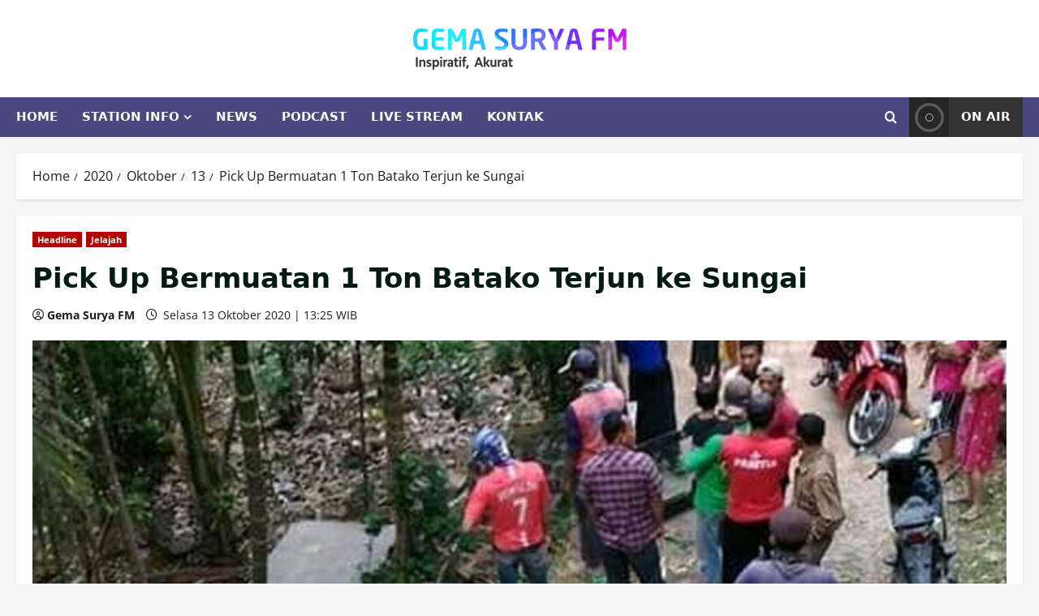

--- FILE ---
content_type: text/html; charset=UTF-8
request_url: https://gemasuryafm.com/2020/10/13/pick-up-bermuatan-1-ton-batako-terjun-ke-sungai/
body_size: 22413
content:
<!doctype html><html lang="id"><head><script data-no-optimize="1">var litespeed_docref=sessionStorage.getItem("litespeed_docref");litespeed_docref&&(Object.defineProperty(document,"referrer",{get:function(){return litespeed_docref}}),sessionStorage.removeItem("litespeed_docref"));</script> <meta charset="UTF-8"><meta name="viewport" content="width=device-width, initial-scale=1"><link rel="profile" href="http://gmpg.org/xfn/11"><meta name='robots' content='index, follow, max-image-preview:large, max-snippet:-1, max-video-preview:-1' /><style>img:is([sizes="auto" i], [sizes^="auto," i]) { contain-intrinsic-size: 3000px 1500px }</style><title>Pick Up Bermuatan 1 Ton Batako Terjun ke Sungai - Gema Surya FM</title><link rel="canonical" href="https://gemasuryafm.com/2020/10/13/pick-up-bermuatan-1-ton-batako-terjun-ke-sungai/" /><meta property="og:locale" content="id_ID" /><meta property="og:type" content="article" /><meta property="og:title" content="Pick Up Bermuatan 1 Ton Batako Terjun ke Sungai - Gema Surya FM" /><meta property="og:description" content="Laka tunggal terjadi di Desa Singgahan Pulung. Pick up bermuatan batako, terjun bebas ke sungai, senin sore kemarin." /><meta property="og:url" content="https://gemasuryafm.com/2020/10/13/pick-up-bermuatan-1-ton-batako-terjun-ke-sungai/" /><meta property="og:site_name" content="Gema Surya FM" /><meta property="article:published_time" content="2020-10-13T06:25:56+00:00" /><meta property="og:image" content="https://gemasuryafm.com/wp-content/uploads/2020/10/pick-up.jpg" /><meta property="og:image:width" content="853" /><meta property="og:image:height" content="480" /><meta property="og:image:type" content="image/jpeg" /><meta name="author" content="Gema Surya FM" /><meta name="twitter:card" content="summary_large_image" /><meta name="twitter:label1" content="Ditulis oleh" /><meta name="twitter:data1" content="Gema Surya FM" /><meta name="twitter:label2" content="Estimasi waktu membaca" /><meta name="twitter:data2" content="1 menit" /> <script type="application/ld+json" class="yoast-schema-graph">{"@context":"https://schema.org","@graph":[{"@type":"Article","@id":"https://gemasuryafm.com/2020/10/13/pick-up-bermuatan-1-ton-batako-terjun-ke-sungai/#article","isPartOf":{"@id":"https://gemasuryafm.com/2020/10/13/pick-up-bermuatan-1-ton-batako-terjun-ke-sungai/"},"author":{"name":"Gema Surya FM","@id":"https://gemasuryafm.com/#/schema/person/8c11d1fc88ec2916a350ddbd7bdba80b"},"headline":"Pick Up Bermuatan 1 Ton Batako Terjun ke Sungai","datePublished":"2020-10-13T06:25:56+00:00","mainEntityOfPage":{"@id":"https://gemasuryafm.com/2020/10/13/pick-up-bermuatan-1-ton-batako-terjun-ke-sungai/"},"wordCount":218,"publisher":{"@id":"https://gemasuryafm.com/#organization"},"image":{"@id":"https://gemasuryafm.com/2020/10/13/pick-up-bermuatan-1-ton-batako-terjun-ke-sungai/#primaryimage"},"thumbnailUrl":"https://gemasuryafm.com/wp-content/uploads/2020/10/pick-up.jpg","keywords":["Pulung"],"articleSection":["Headline","Jelajah"],"inLanguage":"id"},{"@type":"WebPage","@id":"https://gemasuryafm.com/2020/10/13/pick-up-bermuatan-1-ton-batako-terjun-ke-sungai/","url":"https://gemasuryafm.com/2020/10/13/pick-up-bermuatan-1-ton-batako-terjun-ke-sungai/","name":"Pick Up Bermuatan 1 Ton Batako Terjun ke Sungai - Gema Surya FM","isPartOf":{"@id":"https://gemasuryafm.com/#website"},"primaryImageOfPage":{"@id":"https://gemasuryafm.com/2020/10/13/pick-up-bermuatan-1-ton-batako-terjun-ke-sungai/#primaryimage"},"image":{"@id":"https://gemasuryafm.com/2020/10/13/pick-up-bermuatan-1-ton-batako-terjun-ke-sungai/#primaryimage"},"thumbnailUrl":"https://gemasuryafm.com/wp-content/uploads/2020/10/pick-up.jpg","datePublished":"2020-10-13T06:25:56+00:00","breadcrumb":{"@id":"https://gemasuryafm.com/2020/10/13/pick-up-bermuatan-1-ton-batako-terjun-ke-sungai/#breadcrumb"},"inLanguage":"id","potentialAction":[{"@type":"ReadAction","target":["https://gemasuryafm.com/2020/10/13/pick-up-bermuatan-1-ton-batako-terjun-ke-sungai/"]}]},{"@type":"ImageObject","inLanguage":"id","@id":"https://gemasuryafm.com/2020/10/13/pick-up-bermuatan-1-ton-batako-terjun-ke-sungai/#primaryimage","url":"https://gemasuryafm.com/wp-content/uploads/2020/10/pick-up.jpg","contentUrl":"https://gemasuryafm.com/wp-content/uploads/2020/10/pick-up.jpg","width":853,"height":480},{"@type":"BreadcrumbList","@id":"https://gemasuryafm.com/2020/10/13/pick-up-bermuatan-1-ton-batako-terjun-ke-sungai/#breadcrumb","itemListElement":[{"@type":"ListItem","position":1,"name":"Home","item":"https://gemasuryafm.com/"},{"@type":"ListItem","position":2,"name":"Pick Up Bermuatan 1 Ton Batako Terjun ke Sungai"}]},{"@type":"WebSite","@id":"https://gemasuryafm.com/#website","url":"https://gemasuryafm.com/","name":"Gema Surya FM","description":"Inspiratif, Akurat","publisher":{"@id":"https://gemasuryafm.com/#organization"},"potentialAction":[{"@type":"SearchAction","target":{"@type":"EntryPoint","urlTemplate":"https://gemasuryafm.com/?s={search_term_string}"},"query-input":{"@type":"PropertyValueSpecification","valueRequired":true,"valueName":"search_term_string"}}],"inLanguage":"id"},{"@type":"Organization","@id":"https://gemasuryafm.com/#organization","name":"Gema Surya FM","url":"https://gemasuryafm.com/","logo":{"@type":"ImageObject","inLanguage":"id","@id":"https://gemasuryafm.com/#/schema/logo/image/","url":"https://gemasuryafm.com/wp-content/uploads/2019/05/logo.png","contentUrl":"https://gemasuryafm.com/wp-content/uploads/2019/05/logo.png","width":265,"height":90,"caption":"Gema Surya FM"},"image":{"@id":"https://gemasuryafm.com/#/schema/logo/image/"}},{"@type":"Person","@id":"https://gemasuryafm.com/#/schema/person/8c11d1fc88ec2916a350ddbd7bdba80b","name":"Gema Surya FM","image":{"@type":"ImageObject","inLanguage":"id","@id":"https://gemasuryafm.com/#/schema/person/image/","url":"https://gemasuryafm.com/wp-content/litespeed/avatar/c6d0a01a65ae2c6fb80f4fc215cbcec6.jpg?ver=1769568881","contentUrl":"https://gemasuryafm.com/wp-content/litespeed/avatar/c6d0a01a65ae2c6fb80f4fc215cbcec6.jpg?ver=1769568881","caption":"Gema Surya FM"},"url":"https://gemasuryafm.com/author/po942/"}]}</script> <link rel="alternate" type="application/rss+xml" title="Gema Surya FM &raquo; Feed" href="https://gemasuryafm.com/feed/" /><link rel="alternate" type="application/rss+xml" title="Gema Surya FM &raquo; Umpan Komentar" href="https://gemasuryafm.com/comments/feed/" /><link rel="alternate" type="application/rss+xml" title="Gema Surya FM &raquo; Pick Up Bermuatan 1 Ton Batako Terjun ke Sungai Umpan Komentar" href="https://gemasuryafm.com/2020/10/13/pick-up-bermuatan-1-ton-batako-terjun-ke-sungai/feed/" /><link data-optimized="2" rel="stylesheet" href="https://gemasuryafm.com/wp-content/litespeed/css/03cdb69087af6838d351c10824df2e8f.css?ver=cfb6e" /><style id='wp-block-library-theme-inline-css' type='text/css'>.wp-block-audio :where(figcaption){color:#555;font-size:13px;text-align:center}.is-dark-theme .wp-block-audio :where(figcaption){color:#ffffffa6}.wp-block-audio{margin:0 0 1em}.wp-block-code{border:1px solid #ccc;border-radius:4px;font-family:Menlo,Consolas,monaco,monospace;padding:.8em 1em}.wp-block-embed :where(figcaption){color:#555;font-size:13px;text-align:center}.is-dark-theme .wp-block-embed :where(figcaption){color:#ffffffa6}.wp-block-embed{margin:0 0 1em}.blocks-gallery-caption{color:#555;font-size:13px;text-align:center}.is-dark-theme .blocks-gallery-caption{color:#ffffffa6}:root :where(.wp-block-image figcaption){color:#555;font-size:13px;text-align:center}.is-dark-theme :root :where(.wp-block-image figcaption){color:#ffffffa6}.wp-block-image{margin:0 0 1em}.wp-block-pullquote{border-bottom:4px solid;border-top:4px solid;color:currentColor;margin-bottom:1.75em}.wp-block-pullquote cite,.wp-block-pullquote footer,.wp-block-pullquote__citation{color:currentColor;font-size:.8125em;font-style:normal;text-transform:uppercase}.wp-block-quote{border-left:.25em solid;margin:0 0 1.75em;padding-left:1em}.wp-block-quote cite,.wp-block-quote footer{color:currentColor;font-size:.8125em;font-style:normal;position:relative}.wp-block-quote:where(.has-text-align-right){border-left:none;border-right:.25em solid;padding-left:0;padding-right:1em}.wp-block-quote:where(.has-text-align-center){border:none;padding-left:0}.wp-block-quote.is-large,.wp-block-quote.is-style-large,.wp-block-quote:where(.is-style-plain){border:none}.wp-block-search .wp-block-search__label{font-weight:700}.wp-block-search__button{border:1px solid #ccc;padding:.375em .625em}:where(.wp-block-group.has-background){padding:1.25em 2.375em}.wp-block-separator.has-css-opacity{opacity:.4}.wp-block-separator{border:none;border-bottom:2px solid;margin-left:auto;margin-right:auto}.wp-block-separator.has-alpha-channel-opacity{opacity:1}.wp-block-separator:not(.is-style-wide):not(.is-style-dots){width:100px}.wp-block-separator.has-background:not(.is-style-dots){border-bottom:none;height:1px}.wp-block-separator.has-background:not(.is-style-wide):not(.is-style-dots){height:2px}.wp-block-table{margin:0 0 1em}.wp-block-table td,.wp-block-table th{word-break:normal}.wp-block-table :where(figcaption){color:#555;font-size:13px;text-align:center}.is-dark-theme .wp-block-table :where(figcaption){color:#ffffffa6}.wp-block-video :where(figcaption){color:#555;font-size:13px;text-align:center}.is-dark-theme .wp-block-video :where(figcaption){color:#ffffffa6}.wp-block-video{margin:0 0 1em}:root :where(.wp-block-template-part.has-background){margin-bottom:0;margin-top:0;padding:1.25em 2.375em}</style><style id='global-styles-inline-css' type='text/css'>:root{--wp--preset--aspect-ratio--square: 1;--wp--preset--aspect-ratio--4-3: 4/3;--wp--preset--aspect-ratio--3-4: 3/4;--wp--preset--aspect-ratio--3-2: 3/2;--wp--preset--aspect-ratio--2-3: 2/3;--wp--preset--aspect-ratio--16-9: 16/9;--wp--preset--aspect-ratio--9-16: 9/16;--wp--preset--color--black: #000000;--wp--preset--color--cyan-bluish-gray: #abb8c3;--wp--preset--color--white: #ffffff;--wp--preset--color--pale-pink: #f78da7;--wp--preset--color--vivid-red: #cf2e2e;--wp--preset--color--luminous-vivid-orange: #ff6900;--wp--preset--color--luminous-vivid-amber: #fcb900;--wp--preset--color--light-green-cyan: #7bdcb5;--wp--preset--color--vivid-green-cyan: #00d084;--wp--preset--color--pale-cyan-blue: #8ed1fc;--wp--preset--color--vivid-cyan-blue: #0693e3;--wp--preset--color--vivid-purple: #9b51e0;--wp--preset--gradient--vivid-cyan-blue-to-vivid-purple: linear-gradient(135deg,rgba(6,147,227,1) 0%,rgb(155,81,224) 100%);--wp--preset--gradient--light-green-cyan-to-vivid-green-cyan: linear-gradient(135deg,rgb(122,220,180) 0%,rgb(0,208,130) 100%);--wp--preset--gradient--luminous-vivid-amber-to-luminous-vivid-orange: linear-gradient(135deg,rgba(252,185,0,1) 0%,rgba(255,105,0,1) 100%);--wp--preset--gradient--luminous-vivid-orange-to-vivid-red: linear-gradient(135deg,rgba(255,105,0,1) 0%,rgb(207,46,46) 100%);--wp--preset--gradient--very-light-gray-to-cyan-bluish-gray: linear-gradient(135deg,rgb(238,238,238) 0%,rgb(169,184,195) 100%);--wp--preset--gradient--cool-to-warm-spectrum: linear-gradient(135deg,rgb(74,234,220) 0%,rgb(151,120,209) 20%,rgb(207,42,186) 40%,rgb(238,44,130) 60%,rgb(251,105,98) 80%,rgb(254,248,76) 100%);--wp--preset--gradient--blush-light-purple: linear-gradient(135deg,rgb(255,206,236) 0%,rgb(152,150,240) 100%);--wp--preset--gradient--blush-bordeaux: linear-gradient(135deg,rgb(254,205,165) 0%,rgb(254,45,45) 50%,rgb(107,0,62) 100%);--wp--preset--gradient--luminous-dusk: linear-gradient(135deg,rgb(255,203,112) 0%,rgb(199,81,192) 50%,rgb(65,88,208) 100%);--wp--preset--gradient--pale-ocean: linear-gradient(135deg,rgb(255,245,203) 0%,rgb(182,227,212) 50%,rgb(51,167,181) 100%);--wp--preset--gradient--electric-grass: linear-gradient(135deg,rgb(202,248,128) 0%,rgb(113,206,126) 100%);--wp--preset--gradient--midnight: linear-gradient(135deg,rgb(2,3,129) 0%,rgb(40,116,252) 100%);--wp--preset--font-size--small: 13px;--wp--preset--font-size--medium: 20px;--wp--preset--font-size--large: 36px;--wp--preset--font-size--x-large: 42px;--wp--preset--spacing--20: 0.44rem;--wp--preset--spacing--30: 0.67rem;--wp--preset--spacing--40: 1rem;--wp--preset--spacing--50: 1.5rem;--wp--preset--spacing--60: 2.25rem;--wp--preset--spacing--70: 3.38rem;--wp--preset--spacing--80: 5.06rem;--wp--preset--shadow--natural: 6px 6px 9px rgba(0, 0, 0, 0.2);--wp--preset--shadow--deep: 12px 12px 50px rgba(0, 0, 0, 0.4);--wp--preset--shadow--sharp: 6px 6px 0px rgba(0, 0, 0, 0.2);--wp--preset--shadow--outlined: 6px 6px 0px -3px rgba(255, 255, 255, 1), 6px 6px rgba(0, 0, 0, 1);--wp--preset--shadow--crisp: 6px 6px 0px rgba(0, 0, 0, 1);}:root { --wp--style--global--content-size: 930px;--wp--style--global--wide-size: 1400px; }:where(body) { margin: 0; }.wp-site-blocks > .alignleft { float: left; margin-right: 2em; }.wp-site-blocks > .alignright { float: right; margin-left: 2em; }.wp-site-blocks > .aligncenter { justify-content: center; margin-left: auto; margin-right: auto; }:where(.wp-site-blocks) > * { margin-block-start: 24px; margin-block-end: 0; }:where(.wp-site-blocks) > :first-child { margin-block-start: 0; }:where(.wp-site-blocks) > :last-child { margin-block-end: 0; }:root { --wp--style--block-gap: 24px; }:root :where(.is-layout-flow) > :first-child{margin-block-start: 0;}:root :where(.is-layout-flow) > :last-child{margin-block-end: 0;}:root :where(.is-layout-flow) > *{margin-block-start: 24px;margin-block-end: 0;}:root :where(.is-layout-constrained) > :first-child{margin-block-start: 0;}:root :where(.is-layout-constrained) > :last-child{margin-block-end: 0;}:root :where(.is-layout-constrained) > *{margin-block-start: 24px;margin-block-end: 0;}:root :where(.is-layout-flex){gap: 24px;}:root :where(.is-layout-grid){gap: 24px;}.is-layout-flow > .alignleft{float: left;margin-inline-start: 0;margin-inline-end: 2em;}.is-layout-flow > .alignright{float: right;margin-inline-start: 2em;margin-inline-end: 0;}.is-layout-flow > .aligncenter{margin-left: auto !important;margin-right: auto !important;}.is-layout-constrained > .alignleft{float: left;margin-inline-start: 0;margin-inline-end: 2em;}.is-layout-constrained > .alignright{float: right;margin-inline-start: 2em;margin-inline-end: 0;}.is-layout-constrained > .aligncenter{margin-left: auto !important;margin-right: auto !important;}.is-layout-constrained > :where(:not(.alignleft):not(.alignright):not(.alignfull)){max-width: var(--wp--style--global--content-size);margin-left: auto !important;margin-right: auto !important;}.is-layout-constrained > .alignwide{max-width: var(--wp--style--global--wide-size);}body .is-layout-flex{display: flex;}.is-layout-flex{flex-wrap: wrap;align-items: center;}.is-layout-flex > :is(*, div){margin: 0;}body .is-layout-grid{display: grid;}.is-layout-grid > :is(*, div){margin: 0;}body{padding-top: 0px;padding-right: 0px;padding-bottom: 0px;padding-left: 0px;}a:where(:not(.wp-element-button)){text-decoration: none;}:root :where(.wp-element-button, .wp-block-button__link){background-color: #32373c;border-width: 0;color: #fff;font-family: inherit;font-size: inherit;line-height: inherit;padding: calc(0.667em + 2px) calc(1.333em + 2px);text-decoration: none;}.has-black-color{color: var(--wp--preset--color--black) !important;}.has-cyan-bluish-gray-color{color: var(--wp--preset--color--cyan-bluish-gray) !important;}.has-white-color{color: var(--wp--preset--color--white) !important;}.has-pale-pink-color{color: var(--wp--preset--color--pale-pink) !important;}.has-vivid-red-color{color: var(--wp--preset--color--vivid-red) !important;}.has-luminous-vivid-orange-color{color: var(--wp--preset--color--luminous-vivid-orange) !important;}.has-luminous-vivid-amber-color{color: var(--wp--preset--color--luminous-vivid-amber) !important;}.has-light-green-cyan-color{color: var(--wp--preset--color--light-green-cyan) !important;}.has-vivid-green-cyan-color{color: var(--wp--preset--color--vivid-green-cyan) !important;}.has-pale-cyan-blue-color{color: var(--wp--preset--color--pale-cyan-blue) !important;}.has-vivid-cyan-blue-color{color: var(--wp--preset--color--vivid-cyan-blue) !important;}.has-vivid-purple-color{color: var(--wp--preset--color--vivid-purple) !important;}.has-black-background-color{background-color: var(--wp--preset--color--black) !important;}.has-cyan-bluish-gray-background-color{background-color: var(--wp--preset--color--cyan-bluish-gray) !important;}.has-white-background-color{background-color: var(--wp--preset--color--white) !important;}.has-pale-pink-background-color{background-color: var(--wp--preset--color--pale-pink) !important;}.has-vivid-red-background-color{background-color: var(--wp--preset--color--vivid-red) !important;}.has-luminous-vivid-orange-background-color{background-color: var(--wp--preset--color--luminous-vivid-orange) !important;}.has-luminous-vivid-amber-background-color{background-color: var(--wp--preset--color--luminous-vivid-amber) !important;}.has-light-green-cyan-background-color{background-color: var(--wp--preset--color--light-green-cyan) !important;}.has-vivid-green-cyan-background-color{background-color: var(--wp--preset--color--vivid-green-cyan) !important;}.has-pale-cyan-blue-background-color{background-color: var(--wp--preset--color--pale-cyan-blue) !important;}.has-vivid-cyan-blue-background-color{background-color: var(--wp--preset--color--vivid-cyan-blue) !important;}.has-vivid-purple-background-color{background-color: var(--wp--preset--color--vivid-purple) !important;}.has-black-border-color{border-color: var(--wp--preset--color--black) !important;}.has-cyan-bluish-gray-border-color{border-color: var(--wp--preset--color--cyan-bluish-gray) !important;}.has-white-border-color{border-color: var(--wp--preset--color--white) !important;}.has-pale-pink-border-color{border-color: var(--wp--preset--color--pale-pink) !important;}.has-vivid-red-border-color{border-color: var(--wp--preset--color--vivid-red) !important;}.has-luminous-vivid-orange-border-color{border-color: var(--wp--preset--color--luminous-vivid-orange) !important;}.has-luminous-vivid-amber-border-color{border-color: var(--wp--preset--color--luminous-vivid-amber) !important;}.has-light-green-cyan-border-color{border-color: var(--wp--preset--color--light-green-cyan) !important;}.has-vivid-green-cyan-border-color{border-color: var(--wp--preset--color--vivid-green-cyan) !important;}.has-pale-cyan-blue-border-color{border-color: var(--wp--preset--color--pale-cyan-blue) !important;}.has-vivid-cyan-blue-border-color{border-color: var(--wp--preset--color--vivid-cyan-blue) !important;}.has-vivid-purple-border-color{border-color: var(--wp--preset--color--vivid-purple) !important;}.has-vivid-cyan-blue-to-vivid-purple-gradient-background{background: var(--wp--preset--gradient--vivid-cyan-blue-to-vivid-purple) !important;}.has-light-green-cyan-to-vivid-green-cyan-gradient-background{background: var(--wp--preset--gradient--light-green-cyan-to-vivid-green-cyan) !important;}.has-luminous-vivid-amber-to-luminous-vivid-orange-gradient-background{background: var(--wp--preset--gradient--luminous-vivid-amber-to-luminous-vivid-orange) !important;}.has-luminous-vivid-orange-to-vivid-red-gradient-background{background: var(--wp--preset--gradient--luminous-vivid-orange-to-vivid-red) !important;}.has-very-light-gray-to-cyan-bluish-gray-gradient-background{background: var(--wp--preset--gradient--very-light-gray-to-cyan-bluish-gray) !important;}.has-cool-to-warm-spectrum-gradient-background{background: var(--wp--preset--gradient--cool-to-warm-spectrum) !important;}.has-blush-light-purple-gradient-background{background: var(--wp--preset--gradient--blush-light-purple) !important;}.has-blush-bordeaux-gradient-background{background: var(--wp--preset--gradient--blush-bordeaux) !important;}.has-luminous-dusk-gradient-background{background: var(--wp--preset--gradient--luminous-dusk) !important;}.has-pale-ocean-gradient-background{background: var(--wp--preset--gradient--pale-ocean) !important;}.has-electric-grass-gradient-background{background: var(--wp--preset--gradient--electric-grass) !important;}.has-midnight-gradient-background{background: var(--wp--preset--gradient--midnight) !important;}.has-small-font-size{font-size: var(--wp--preset--font-size--small) !important;}.has-medium-font-size{font-size: var(--wp--preset--font-size--medium) !important;}.has-large-font-size{font-size: var(--wp--preset--font-size--large) !important;}.has-x-large-font-size{font-size: var(--wp--preset--font-size--x-large) !important;}
:root :where(.wp-block-pullquote){font-size: 1.5em;line-height: 1.6;}</style><style id='morenews-style-inline-css' type='text/css'>body.aft-dark-mode #sidr,body.aft-dark-mode,body.aft-dark-mode.custom-background,body.aft-dark-mode #af-preloader{background-color:#000000;} body.aft-default-mode #sidr,body.aft-default-mode #af-preloader,body.aft-default-mode{background-color:#f5f5f5;} .frm_style_formidable-style.with_frm_style .frm_compact .frm_dropzone.dz-clickable .dz-message,.frm_style_formidable-style.with_frm_style input[type=submit],.frm_style_formidable-style.with_frm_style .frm_submit input[type=button],.frm_style_formidable-style.with_frm_style .frm_submit button,.frm_form_submit_style,.frm_style_formidable-style.with_frm_style .frm-edit-page-btn,.woocommerce #respond input#submit.disabled,.woocommerce #respond input#submit:disabled,.woocommerce #respond input#submit:disabled[disabled],.woocommerce a.button.disabled,.woocommerce a.button:disabled,.woocommerce a.button:disabled[disabled],.woocommerce button.button.disabled,.woocommerce button.button:disabled,.woocommerce button.button:disabled[disabled],.woocommerce input.button.disabled,.woocommerce input.button:disabled,.woocommerce input.button:disabled[disabled],.woocommerce #respond input#submit,.woocommerce a.button,.woocommerce button.button,.woocommerce input.button,.woocommerce #respond input#submit.alt,.woocommerce a.button.alt,.woocommerce button.button.alt,.woocommerce input.button.alt,.woocommerce-account .addresses .title .edit,:root .wc-block-featured-product__link :where(.wp-element-button,.wp-block-button__link),:root .wc-block-featured-category__link :where(.wp-element-button,.wp-block-button__link),hustle-button,button.wc-block-mini-cart__button,.wc-block-checkout .wp-block-button__link,.wp-block-button.wc-block-components-product-button .wp-block-button__link,.wc-block-grid__product-add-to-cart.wp-block-button .wp-block-button__link,body .wc-block-components-button,.wc-block-grid .wp-block-button__link,.woocommerce-notices-wrapper .button,body .woocommerce-notices-wrapper .button:hover,body.woocommerce .single_add_to_cart_button.button:hover,body.woocommerce a.button.add_to_cart_button:hover,.widget-title-fill-and-border .wp-block-search__label,.widget-title-fill-and-border .wp-block-group .wp-block-heading,.widget-title-fill-and-no-border .wp-block-search__label,.widget-title-fill-and-no-border .wp-block-group .wp-block-heading,.widget-title-fill-and-border .wp_post_author_widget .widget-title .header-after,.widget-title-fill-and-border .widget-title .heading-line,.widget-title-fill-and-border .aft-posts-tabs-panel .nav-tabs>li>a.active,.widget-title-fill-and-border .aft-main-banner-wrapper .widget-title .heading-line ,.widget-title-fill-and-no-border .wp_post_author_widget .widget-title .header-after,.widget-title-fill-and-no-border .widget-title .heading-line,.widget-title-fill-and-no-border .aft-posts-tabs-panel .nav-tabs>li>a.active,.widget-title-fill-and-no-border .aft-main-banner-wrapper .widget-title .heading-line,a.sidr-class-sidr-button-close,body.widget-title-border-bottom .header-after1 .heading-line-before,body.widget-title-border-bottom .widget-title .heading-line-before,.widget-title-border-center .wp-block-search__label::after,.widget-title-border-center .wp-block-group .wp-block-heading::after,.widget-title-border-center .wp_post_author_widget .widget-title .heading-line-before,.widget-title-border-center .aft-posts-tabs-panel .nav-tabs>li>a.active::after,.widget-title-border-center .wp_post_author_widget .widget-title .header-after::after,.widget-title-border-center .widget-title .heading-line-after,.widget-title-border-bottom .wp-block-search__label::after,.widget-title-border-bottom .wp-block-group .wp-block-heading::after,.widget-title-border-bottom .heading-line::before,.widget-title-border-bottom .wp-post-author-wrap .header-after::before,.widget-title-border-bottom .aft-posts-tabs-panel .nav-tabs>li>a.active span::after,.aft-dark-mode .is-style-fill a.wp-block-button__link:not(.has-background),.aft-default-mode .is-style-fill a.wp-block-button__link:not(.has-background),#reading-progress-bar,a.comment-reply-link,body.aft-default-mode .reply a,body.aft-dark-mode .reply a,.aft-popular-taxonomies-lists span::before ,#loader-wrapper div,span.heading-line::before,.wp-post-author-wrap .header-after::before,body.aft-dark-mode input[type="button"],body.aft-dark-mode input[type="reset"],body.aft-dark-mode input[type="submit"],body.aft-dark-mode .inner-suscribe input[type=submit],body.aft-default-mode input[type="button"],body.aft-default-mode input[type="reset"],body.aft-default-mode input[type="submit"],body.aft-default-mode .inner-suscribe input[type=submit],.woocommerce-product-search button[type="submit"],input.search-submit,.wp-block-search__button,.af-youtube-slider .af-video-wrap .af-bg-play i,.af-youtube-video-list .entry-header-yt-video-wrapper .af-yt-video-play i,.af-post-format i,body .btn-style1 a:visited,body .btn-style1 a,body .morenews-pagination .nav-links .page-numbers.current,body #scroll-up,button,a.author-button.primary,.morenews-reaction-button .reaction-percentage,h3.morenews-subtitle:after,body article.sticky .read-single:before,.aft-readmore-wrapper a.aft-readmore:hover,body.aft-dark-mode .aft-readmore-wrapper a.aft-readmore:hover,footer.site-footer .aft-readmore-wrapper a.aft-readmore:hover,.aft-readmore-wrapper a.aft-readmore:hover,body .trending-posts-vertical .trending-no{background-color:#af0000;} div.wpforms-container-full button[type=submit]:hover,div.wpforms-container-full button[type=submit]:not(:hover):not(:active){background-color:#af0000 !important;} .grid-design-texts-over-image .aft-readmore-wrapper a.aft-readmore:hover,.aft-readmore-wrapper a.aft-readmore:hover,body.aft-dark-mode .aft-readmore-wrapper a.aft-readmore:hover,body.aft-default-mode .aft-readmore-wrapper a.aft-readmore:hover,a.author-button.primary,.morenews-post-badge,body.single .entry-header .aft-post-excerpt-and-meta .post-excerpt,body.aft-dark-mode.single span.tags-links a:hover,.morenews-pagination .nav-links .page-numbers.current,.aft-readmore-wrapper a.aft-readmore:hover,p.awpa-more-posts a:hover,.wp-post-author-meta .wp-post-author-meta-more-posts a.awpa-more-posts:hover{border-color:#af0000;} body:not(.rtl) .aft-popular-taxonomies-lists span::after{border-left-color:#af0000;} body.rtl .aft-popular-taxonomies-lists span::after{border-right-color:#af0000;} .widget-title-fill-and-no-border .wp-block-search__label::after,.widget-title-fill-and-no-border .wp-block-group .wp-block-heading::after,.widget-title-fill-and-no-border .aft-posts-tabs-panel .nav-tabs>li a.active::after,.widget-title-fill-and-no-border .morenews-widget .widget-title::before,.widget-title-fill-and-no-border .morenews-customizer .widget-title::before{border-top-color:#af0000;} .woocommerce div.product .woocommerce-tabs ul.tabs li.active,#scroll-up::after,.aft-dark-mode #loader,.aft-default-mode #loader{border-bottom-color:#af0000;} footer.site-footer .wp-calendar-nav a:hover,footer.site-footer .wp-block-latest-comments__comment-meta a:hover,.aft-dark-mode .tagcloud a:hover,.aft-dark-mode .widget ul.menu >li a:hover,.aft-dark-mode .widget > ul > li a:hover,.banner-exclusive-posts-wrapper a:hover,.list-style .read-title h3 a:hover,.grid-design-default .read-title h3 a:hover,body.aft-dark-mode .banner-exclusive-posts-wrapper a:hover,body.aft-dark-mode .banner-exclusive-posts-wrapper a:visited:hover,body.aft-default-mode .banner-exclusive-posts-wrapper a:hover,body.aft-default-mode .banner-exclusive-posts-wrapper a:visited:hover,body.wp-post-author-meta .awpa-display-name a:hover,.widget_text a ,.post-description a:not(.aft-readmore),.post-description a:not(.aft-readmore):visited,.wp_post_author_widget .wp-post-author-meta .awpa-display-name a:hover,.wp-post-author-meta .wp-post-author-meta-more-posts a.awpa-more-posts:hover,body.aft-default-mode .af-breadcrumbs a:hover,body.aft-dark-mode .af-breadcrumbs a:hover,body .wp-block-latest-comments li.wp-block-latest-comments__comment a:hover,body .site-footer .color-pad .read-title h3 a:hover,body.aft-dark-mode #secondary .morenews-widget ul[class*="wp-block-"] a:hover,body.aft-dark-mode #secondary .morenews-widget ol[class*="wp-block-"] a:hover,body.aft-dark-mode a.post-edit-link:hover,body.aft-default-mode #secondary .morenews-widget ul[class*="wp-block-"] a:hover,body.aft-default-mode #secondary .morenews-widget ol[class*="wp-block-"] a:hover,body.aft-default-mode a.post-edit-link:hover,body.aft-default-mode #secondary .widget > ul > li a:hover,body.aft-default-mode footer.comment-meta a:hover,body.aft-dark-mode footer.comment-meta a:hover,body.aft-default-mode .comment-form a:hover,body.aft-dark-mode .comment-form a:hover,body.aft-dark-mode .entry-content > .wp-block-tag-cloud a:not(.has-text-color):hover,body.aft-default-mode .entry-content > .wp-block-tag-cloud a:not(.has-text-color):hover,body.aft-dark-mode .entry-content .wp-block-archives-list.wp-block-archives a:not(.has-text-color):hover,body.aft-default-mode .entry-content .wp-block-archives-list.wp-block-archives a:not(.has-text-color):hover,body.aft-dark-mode .entry-content .wp-block-latest-posts a:not(.has-text-color):hover,body.aft-dark-mode .entry-content .wp-block-categories-list.wp-block-categories a:not(.has-text-color):hover,body.aft-default-mode .entry-content .wp-block-latest-posts a:not(.has-text-color):hover,body.aft-default-mode .entry-content .wp-block-categories-list.wp-block-categories a:not(.has-text-color):hover,.aft-default-mode .wp-block-archives-list.wp-block-archives a:not(.has-text-color):hover,.aft-default-mode .wp-block-latest-posts a:not(.has-text-color):hover,.aft-default-mode .wp-block-categories-list.wp-block-categories a:not(.has-text-color):hover,.aft-default-mode .wp-block-latest-comments li.wp-block-latest-comments__comment a:hover,.aft-dark-mode .wp-block-archives-list.wp-block-archives a:not(.has-text-color):hover,.aft-dark-mode .wp-block-latest-posts a:not(.has-text-color):hover,.aft-dark-mode .wp-block-categories-list.wp-block-categories a:not(.has-text-color):hover,.aft-dark-mode .wp-block-latest-comments li.wp-block-latest-comments__comment a:hover,body.aft-dark-mode .morenews-pagination .nav-links a.page-numbers:hover,body.aft-default-mode .morenews-pagination .nav-links a.page-numbers:hover,body.aft-default-mode .aft-popular-taxonomies-lists ul li a:hover ,body.aft-dark-mode .aft-popular-taxonomies-lists ul li a:hover,body.aft-dark-mode .wp-calendar-nav a,body .entry-content > .wp-block-heading a:not(.has-link-color),body .entry-content > ul a,body .entry-content > ol a,body .entry-content > p a ,body.aft-default-mode p.logged-in-as a,body.aft-dark-mode p.logged-in-as a,body.aft-dark-mode .woocommerce-loop-product__title:hover,body.aft-default-mode .woocommerce-loop-product__title:hover,a:hover,p a,.stars a:active,.stars a:focus,.morenews-widget.widget_text a,a.author-website:hover,.author-box-content a.author-posts-link:hover,body .morenews-sponsor a,body .morenews-source a,body.aft-default-mode .wp-block-latest-comments li.wp-block-latest-comments__comment a:hover,body.aft-dark-mode .wp-block-latest-comments li.wp-block-latest-comments__comment a:hover,.entry-content .wp-block-latest-comments a:not(.has-text-color):hover,.wc-block-grid__product .wc-block-grid__product-link:focus,body.aft-default-mode .entry-content h1:not(.has-link-color):not(.wp-block-post-title) a,body.aft-default-mode .entry-content h2:not(.has-link-color):not(.wp-block-post-title) a,body.aft-default-mode .entry-content h3:not(.has-link-color):not(.wp-block-post-title) a,body.aft-default-mode .entry-content h4:not(.has-link-color):not(.wp-block-post-title) a,body.aft-default-mode .entry-content h5:not(.has-link-color):not(.wp-block-post-title) a,body.aft-default-mode .entry-content h6:not(.has-link-color):not(.wp-block-post-title) a,body.aft-dark-mode .entry-content h1:not(.has-link-color):not(.wp-block-post-title) a,body.aft-dark-mode .entry-content h2:not(.has-link-color):not(.wp-block-post-title) a,body.aft-dark-mode .entry-content h3:not(.has-link-color):not(.wp-block-post-title) a,body.aft-dark-mode .entry-content h4:not(.has-link-color):not(.wp-block-post-title) a,body.aft-dark-mode .entry-content h5:not(.has-link-color):not(.wp-block-post-title) a,body.aft-dark-mode .entry-content h6:not(.has-link-color):not(.wp-block-post-title) a,body.aft-default-mode .comment-content a,body.aft-dark-mode .comment-content a,body.aft-default-mode .post-excerpt a,body.aft-dark-mode .post-excerpt a,body.aft-default-mode .wp-block-tag-cloud a:hover,body.aft-default-mode .tagcloud a:hover,body.aft-default-mode.single span.tags-links a:hover,body.aft-default-mode p.awpa-more-posts a:hover,body.aft-default-mode p.awpa-website a:hover ,body.aft-default-mode .wp-post-author-meta h4 a:hover,body.aft-default-mode .widget ul.menu >li a:hover,body.aft-default-mode .widget > ul > li a:hover,body.aft-default-mode .nav-links a:hover,body.aft-default-mode ul.trail-items li a:hover,body.aft-dark-mode .wp-block-tag-cloud a:hover,body.aft-dark-mode .tagcloud a:hover,body.aft-dark-mode.single span.tags-links a:hover,body.aft-dark-mode p.awpa-more-posts a:hover,body.aft-dark-mode p.awpa-website a:hover ,body.aft-dark-mode .widget ul.menu >li a:hover,body.aft-dark-mode .nav-links a:hover,body.aft-dark-mode ul.trail-items li a:hover{color:#af0000;} @media only screen and (min-width:992px){body.aft-default-mode .morenews-header .main-navigation .menu-desktop > ul > li:hover > a:before,body.aft-default-mode .morenews-header .main-navigation .menu-desktop > ul > li.current-menu-item > a:before{background-color:#af0000;} } .woocommerce-product-search button[type="submit"],input.search-submit{background-color:#af0000;} .aft-dark-mode .entry-content a:hover,.aft-dark-mode .entry-content a:focus,.aft-dark-mode .entry-content a:active,.wp-calendar-nav a,#wp-calendar tbody td a,body.aft-dark-mode #wp-calendar tbody td#today,body.aft-default-mode #wp-calendar tbody td#today,body.aft-default-mode .entry-content > .wp-block-heading a:not(.has-link-color),body.aft-dark-mode .entry-content > .wp-block-heading a:not(.has-link-color),body .entry-content > ul a,body .entry-content > ul a:visited,body .entry-content > ol a,body .entry-content > ol a:visited,body .entry-content > p a,body .entry-content > p a:visited{color:#af0000;} .woocommerce-product-search button[type="submit"],input.search-submit,body.single span.tags-links a:hover,body .entry-content > .wp-block-heading a:not(.has-link-color),body .entry-content > ul a,body .entry-content > ul a:visited,body .entry-content > ol a,body .entry-content > ol a:visited,body .entry-content > p a,body .entry-content > p a:visited{border-color:#af0000;} @media only screen and (min-width:993px){.main-navigation .menu-desktop > li.current-menu-item::after,.main-navigation .menu-desktop > ul > li.current-menu-item::after,.main-navigation .menu-desktop > li::after,.main-navigation .menu-desktop > ul > li::after{background-color:#af0000;} } .site-branding .site-title{font-family:'Oswald','Noto Sans','Noto Sans CJK SC','Noto Sans JP','Noto Sans KR',system-ui,-apple-system,'Segoe UI',Roboto,'Helvetica Neue',Arial,sans-serif,'Apple Color Emoji','Segoe UI Emoji','Segoe UI Symbol';} body,button,input,select,optgroup,.cat-links li a,.min-read,.af-social-contacts .social-widget-menu .screen-reader-text,textarea{font-family:'Open Sans','Noto Sans','Noto Sans CJK SC','Noto Sans JP','Noto Sans KR',system-ui,-apple-system,'Segoe UI',Roboto,'Helvetica Neue',Arial,sans-serif,'Apple Color Emoji','Segoe UI Emoji','Segoe UI Symbol';} .wp-block-tag-cloud a,.tagcloud a,body span.hustle-title,.wp-block-blockspare-blockspare-tabs .bs-tabs-title-list li a.bs-tab-title,.navigation.post-navigation .nav-links a,div.custom-menu-link > a,.exclusive-posts .exclusive-now span,.aft-popular-taxonomies-lists span,.exclusive-posts a,.aft-posts-tabs-panel .nav-tabs>li>a,.widget-title-border-bottom .aft-posts-tabs-panel .nav-tabs>li>a,.nav-tabs>li,.widget ul ul li,.widget ul.menu >li ,.widget > ul > li,.wp-block-search__label,.wp-block-latest-posts.wp-block-latest-posts__list li,.wp-block-latest-comments li.wp-block-latest-comments__comment,.wp-block-group ul li a,.main-navigation ul li a,h1,h2,h3,h4,h5,h6{font-family:'Oswald','Noto Sans','Noto Sans CJK SC','Noto Sans JP','Noto Sans KR',system-ui,-apple-system,'Segoe UI',Roboto,'Helvetica Neue',Arial,sans-serif,'Apple Color Emoji','Segoe UI Emoji','Segoe UI Symbol';} .container-wrapper .elementor{max-width:100%;} .full-width-content .elementor-section-stretched,.align-content-left .elementor-section-stretched,.align-content-right .elementor-section-stretched{max-width:100%;left:0 !important;}</style><style id='heateor_sss_frontend_css-inline-css' type='text/css'>.heateor_sss_button_instagram span.heateor_sss_svg,a.heateor_sss_instagram span.heateor_sss_svg{background:radial-gradient(circle at 30% 107%,#fdf497 0,#fdf497 5%,#fd5949 45%,#d6249f 60%,#285aeb 90%)}div.heateor_sss_horizontal_sharing a.heateor_sss_button_instagram span{background:#95a5a6!important;}div.heateor_sss_standard_follow_icons_container a.heateor_sss_button_instagram span{background:#95a5a6}div.heateor_sss_horizontal_sharing a.heateor_sss_button_instagram span:hover{background:#7f8c8d!important;}div.heateor_sss_standard_follow_icons_container a.heateor_sss_button_instagram span:hover{background:#7f8c8d}div.heateor_sss_vertical_sharing  a.heateor_sss_button_instagram span{background:#ccc!important;}div.heateor_sss_floating_follow_icons_container a.heateor_sss_button_instagram span{background:#ccc}.heateor_sss_horizontal_sharing .heateor_sss_svg,.heateor_sss_standard_follow_icons_container .heateor_sss_svg{background-color:#95a5a6!important;background:#95a5a6!important;color:#fff;border-width:0px;border-style:solid;border-color:transparent}.heateor_sss_horizontal_sharing span.heateor_sss_svg:hover,.heateor_sss_standard_follow_icons_container span.heateor_sss_svg:hover{background-color:#7f8c8d!important;background:#7f8c8d!importantborder-color:transparent;}.heateor_sss_vertical_sharing span.heateor_sss_svg,.heateor_sss_floating_follow_icons_container span.heateor_sss_svg{background-color:#ccc!important;background:#ccc!important;color:#fff;border-width:0px;border-style:solid;border-color:transparent;}.heateor_sss_vertical_sharing span.heateor_sss_svg:hover,.heateor_sss_floating_follow_icons_container span.heateor_sss_svg:hover{border-color:transparent;}div.heateor_sss_horizontal_sharing .heateor_sss_square_count{display: block}div.heateor_sss_vertical_sharing svg{height:70%;margin-top:6px}div.heateor_sss_vertical_sharing .heateor_sss_square_count{line-height:15.2px;}@media screen and (max-width:783px) {.heateor_sss_vertical_sharing{display:none!important}}</style> <script type="litespeed/javascript" data-src="https://gemasuryafm.com/wp-includes/js/jquery/jquery.min.js" id="jquery-core-js"></script> <script id="heateor_sss_sharing_js-js-before" type="litespeed/javascript">function heateorSssLoadEvent(e){var t=window.onload;if(typeof window.onload!="function"){window.onload=e}else{window.onload=function(){t();e()}}};var heateorSssSharingAjaxUrl='https://gemasuryafm.com/wp-admin/admin-ajax.php',heateorSssCloseIconPath='https://gemasuryafm.com/wp-content/plugins/sassy-social-share/public/../images/close.png',heateorSssPluginIconPath='https://gemasuryafm.com/wp-content/plugins/sassy-social-share/public/../images/logo.png',heateorSssHorizontalSharingCountEnable=1,heateorSssVerticalSharingCountEnable=0,heateorSssSharingOffset=-10;var heateorSssMobileStickySharingEnabled=0;var heateorSssCopyLinkMessage="Link copied.";var heateorSssReduceVerticalSvgHeight=!0;var heateorSssUrlCountFetched=[],heateorSssSharesText='Shares',heateorSssShareText='Share';function heateorSssPopup(e){window.open(e,"popUpWindow","height=400,width=600,left=400,top=100,resizable,scrollbars,toolbar=0,personalbar=0,menubar=no,location=no,directories=no,status")}</script> <link rel="https://api.w.org/" href="https://gemasuryafm.com/wp-json/" /><link rel="alternate" title="JSON" type="application/json" href="https://gemasuryafm.com/wp-json/wp/v2/posts/3818" /><link rel="EditURI" type="application/rsd+xml" title="RSD" href="https://gemasuryafm.com/xmlrpc.php?rsd" /><meta name="generator" content="WordPress 6.8.3" /><link rel='shortlink' href='https://gemasuryafm.com/?p=3818' /><link rel="alternate" title="oEmbed (JSON)" type="application/json+oembed" href="https://gemasuryafm.com/wp-json/oembed/1.0/embed?url=https%3A%2F%2Fgemasuryafm.com%2F2020%2F10%2F13%2Fpick-up-bermuatan-1-ton-batako-terjun-ke-sungai%2F" /><link rel="alternate" title="oEmbed (XML)" type="text/xml+oembed" href="https://gemasuryafm.com/wp-json/oembed/1.0/embed?url=https%3A%2F%2Fgemasuryafm.com%2F2020%2F10%2F13%2Fpick-up-bermuatan-1-ton-batako-terjun-ke-sungai%2F&#038;format=xml" /><meta property="fb:app_id" content="1749750859163210"/><link rel="pingback" href="https://gemasuryafm.com/xmlrpc.php"><style type="text/css">body .af-header-image.data-bg:before {
        opacity: 0;
      }

      .site-title,
      .site-description {
        position: absolute;
        clip: rect(1px, 1px, 1px, 1px);
        display: none;
      }</style><link rel="icon" href="https://gemasuryafm.com/wp-content/uploads/2019/05/cropped-512icon-32x32.png" sizes="32x32" /><link rel="icon" href="https://gemasuryafm.com/wp-content/uploads/2019/05/cropped-512icon-192x192.png" sizes="192x192" /><link rel="apple-touch-icon" href="https://gemasuryafm.com/wp-content/uploads/2019/05/cropped-512icon-180x180.png" /><meta name="msapplication-TileImage" content="https://gemasuryafm.com/wp-content/uploads/2019/05/cropped-512icon-270x270.png" /><style type="text/css" id="wp-custom-css">div#main-navigation-bar {
    background: #49487f;
}

.page-id-31092 .af-breadcrumbs {
	
	display: none !important;
}

.off-cancas-panel {
	display: none !important
}</style></head><body class="wp-singular post-template-default single single-post postid-3818 single-format-standard wp-custom-logo wp-embed-responsive wp-theme-morenews wp-child-theme-newsical  aft-sticky-header aft-default-mode aft-header-layout-centered header-image-default widget-title-border-bottom default-content-layout single-content-mode-default single-post-title-boxed full-width-content af-wide-layout"><div id="page" class="site af-whole-wrapper">
<a class="skip-link screen-reader-text" href="#content">Skip to content</a><header id="masthead" class="header-layout-centered morenews-header"><div class="mid-header-wrapper " ><div class="mid-header"><div class="container-wrapper"><div class="mid-bar-flex"><div class="logo"><div class="site-branding ">
<a href="https://gemasuryafm.com/" class="custom-logo-link" rel="home"><img data-lazyloaded="1" src="[data-uri]" width="265" height="90" data-src="https://gemasuryafm.com/wp-content/uploads/2019/05/logo.png" class="custom-logo" alt="Gema Surya FM" decoding="async" loading="lazy" /></a><p class="site-title font-family-1">
<a href="https://gemasuryafm.com/" class="site-title-anchor" rel="home">Gema Surya FM</a></p><p class="site-description">Inspiratif, Akurat</p></div></div></div></div></div><div class="below-mid-header"><div class="container-wrapper"><div class="header-promotion"><div class="banner-promotions-wrapper"><div class="promotion-section">
<a href="" >
</a></div></div></div></div></div></div><div id="sidr" class="primary-background">
<a class="sidr-class-sidr-button-close" href="#sidr-nav"><i class="fa fa-window-close"></i></a><div id="block-14" class="widget morenews-widget widget_block"><h2 class="wp-block-heading">Berita Terkini</h2></div><div id="block-13" class="widget morenews-widget widget_block widget_recent_entries"><ul class="wp-block-latest-posts__list wp-block-latest-posts"><li><a class="wp-block-latest-posts__post-title" href="https://gemasuryafm.com/2026/01/30/lupa-matikan-tungku-rumah-di-jalan-yos-sudarso-brotonegaran-ponorogo-ludes-terbakar/">Lupa Matikan Tungku, Rumah di Jalan Yos Sudarso Brotonegaran Ponorogo Ludes Terbakar</a></li><li><a class="wp-block-latest-posts__post-title" href="https://gemasuryafm.com/2026/01/30/jaga-stabilitas-harga-bulog-ponorogo-salurkan-ribuan-liter-minyak-goreng/">Jaga Stabilitas Harga, Bulog Ponorogo Salurkan Ribuan Liter Minyak Goreng</a></li><li><a class="wp-block-latest-posts__post-title" href="https://gemasuryafm.com/2026/01/30/viral-pernikahan-beda-usia-di-kua-jenangan-pemuda-30-tahun-nikahi-janda-58-tahun/">Viral Pernikahan Beda Usia di KUA Jenangan, Pemuda 30 Tahun Nikahi Janda 58 Tahun</a></li><li><a class="wp-block-latest-posts__post-title" href="https://gemasuryafm.com/2026/01/30/mbah-kirno-odgj-yang-terkurung-20-tahun-di-kotak-besi-akhirnya-dievakuasi-polisi-2/">Mbah Kirno, ODGJ yang Terkurung 20 Tahun di Kotak Besi, Akhirnya Dievakuasi Polisi</a></li><li><a class="wp-block-latest-posts__post-title" href="https://gemasuryafm.com/2026/01/30/tabrak-domba-di-jalan-raya-warga-jalan-thamrin-ponorogo-dilarikan-ke-rumah-sakit-jempol-patah/">Tabrak Domba di Jalan Raya, Warga Jalan Thamrin Ponorogo Dilarikan ke Rumah Sakit, Jempol Patah</a></li></ul></div></div><div id="main-navigation-bar" class="bottom-header"><div class="container-wrapper"><div class="bottom-nav"><div class="offcanvas-navigaiton"><div class="off-cancas-panel">
<span class="offcanvas">
<a href="#" class="offcanvas-nav" role="button" aria-label="Open off-canvas menu" aria-expanded="false" aria-controls="offcanvas-menu"><div class="offcanvas-menu">
<span class="mbtn-top"></span>
<span class="mbtn-mid"></span>
<span class="mbtn-bot"></span></div>
</a>
</span></div><div class="navigation-container"><nav class="main-navigation clearfix"><span class="toggle-menu" aria-controls="primary-menu" aria-expanded="false">
<a href="#" role="button" class="aft-void-menu" aria-expanded="false">
<span class="screen-reader-text">
Primary Menu            </span>
<i class="ham"></i>
</a>
</span><div class="menu main-menu menu-desktop show-menu-border"><ul id="primary-menu" class="menu"><li id="menu-item-650" class="menu-item menu-item-type-post_type menu-item-object-page menu-item-home menu-item-650"><a href="https://gemasuryafm.com/">Home</a></li><li id="menu-item-2310" class="menu-item menu-item-type-custom menu-item-object-custom menu-item-has-children menu-item-2310"><a href="#">Station Info</a><ul class="sub-menu"><li id="menu-item-483" class="menu-item menu-item-type-post_type menu-item-object-page menu-item-483"><a href="https://gemasuryafm.com/profile/">Profile</a></li><li id="menu-item-515" class="menu-item menu-item-type-post_type menu-item-object-page menu-item-515"><a href="https://gemasuryafm.com/profile/data-teknik/">Data Teknik</a></li><li id="menu-item-516" class="menu-item menu-item-type-post_type menu-item-object-page menu-item-516"><a href="https://gemasuryafm.com/profile/tarif-iklan/">Tarif Iklan</a></li></ul></li><li id="menu-item-108" class="menubaru menu-item menu-item-type-post_type menu-item-object-page menu-item-108"><a href="https://gemasuryafm.com/news/">News</a></li><li id="menu-item-988" class="menu-item menu-item-type-taxonomy menu-item-object-category menu-item-988"><a href="https://gemasuryafm.com/category/podcast/">Podcast</a></li><li id="menu-item-50" class="menu-item menu-item-type-post_type menu-item-object-page menu-item-50"><a href="https://gemasuryafm.com/live/">Live Stream</a></li><li id="menu-item-46" class="menu-item menu-item-type-post_type menu-item-object-page menu-item-46"><a href="https://gemasuryafm.com/kontak/">Kontak</a></li></ul></div></nav></div><div class="search-watch"><div class="af-search-wrap"><div class="search-overlay" aria-label="Open search form">
<a href="#" title="Search" class="search-icon" aria-label="Open search form">
<i class="fa fa-search"></i>
</a><div class="af-search-form"><form role="search" method="get" class="search-form" action="https://gemasuryafm.com/">
<label>
<span class="screen-reader-text">Cari untuk:</span>
<input type="search" class="search-field" placeholder="Cari &hellip;" value="" name="s" />
</label>
<input type="submit" class="search-submit" value="Cari" /></form></div></div></div><div class="custom-menu-link">
<a href="/live" aria-label="View ON AIR">
<i class="fas fa-play"></i>
ON AIR          </a></div></div></div></div></div></div></header><div class="aft-main-breadcrumb-wrapper container-wrapper"><div class="af-breadcrumbs font-family-1 color-pad"><div role="navigation" aria-label="Breadcrumbs" class="breadcrumb-trail breadcrumbs" itemprop="breadcrumb"><ul class="trail-items" itemscope itemtype="http://schema.org/BreadcrumbList"><meta name="numberOfItems" content="5" /><meta name="itemListOrder" content="Ascending" /><li itemprop="itemListElement" itemscope itemtype="http://schema.org/ListItem" class="trail-item trail-begin"><a href="https://gemasuryafm.com/" rel="home" itemprop="item"><span itemprop="name">Home</span></a><meta itemprop="position" content="1" /></li><li itemprop="itemListElement" itemscope itemtype="http://schema.org/ListItem" class="trail-item"><a href="https://gemasuryafm.com/2020/" itemprop="item"><span itemprop="name">2020</span></a><meta itemprop="position" content="2" /></li><li itemprop="itemListElement" itemscope itemtype="http://schema.org/ListItem" class="trail-item"><a href="https://gemasuryafm.com/2020/10/" itemprop="item"><span itemprop="name">Oktober</span></a><meta itemprop="position" content="3" /></li><li itemprop="itemListElement" itemscope itemtype="http://schema.org/ListItem" class="trail-item"><a href="https://gemasuryafm.com/2020/10/13/" itemprop="item"><span itemprop="name">13</span></a><meta itemprop="position" content="4" /></li><li itemprop="itemListElement" itemscope itemtype="http://schema.org/ListItem" class="trail-item trail-end"><a href="https://gemasuryafm.com/2020/10/13/pick-up-bermuatan-1-ton-batako-terjun-ke-sungai/" itemprop="item"><span itemprop="name">Pick Up Bermuatan 1 Ton Batako Terjun ke Sungai</span></a><meta itemprop="position" content="5" /></li></ul></div></div></div><div id="content" class="container-wrapper"><div class="section-block-upper"><div id="primary" class="content-area"><main id="main" class="site-main"><article id="post-3818" class="af-single-article post-3818 post type-post status-publish format-standard has-post-thumbnail hentry category-headline category-jelajah tag-pulung"><div class="entry-content-wrap read-single social-after-title"><header class="entry-header pos-rel"><div class="read-details"><div class="entry-header-details af-cat-widget-carousel"><div class="figure-categories read-categories figure-categories-bg categories-inside-image"><ul class="cat-links"><li class="meta-category">
<a class="morenews-categories category-color-1" href="https://gemasuryafm.com/category/headline/" aria-label="Headline">
Headline
</a></li><li class="meta-category">
<a class="morenews-categories category-color-1" href="https://gemasuryafm.com/category/jelajah/" aria-label="Jelajah">
Jelajah
</a></li></ul></div><h1 class="entry-title">Pick Up Bermuatan 1 Ton Batako Terjun ke Sungai</h1><div class="aft-post-excerpt-and-meta color-pad"><div class="entry-meta author-links"><span class="item-metadata posts-author byline">
<i class="far fa-user-circle"></i>
<a href="https://gemasuryafm.com/author/po942/">
Gema Surya FM      </a>
</span><span class="item-metadata posts-date">
<i class="far fa-clock" aria-hidden="true"></i>
Selasa 13 Oktober 2020 | 13:25 WIB                </span><div class="aft-comment-view-share"></div></div></div></div></div></header><div class="read-img pos-rel"><div class="post-thumbnail full-width-image original">
<img data-lazyloaded="1" src="[data-uri]" width="853" height="480" data-src="https://gemasuryafm.com/wp-content/uploads/2020/10/pick-up.jpg" class="attachment-full size-full wp-post-image" alt="pick up" decoding="async" fetchpriority="high" data-srcset="https://gemasuryafm.com/wp-content/uploads/2020/10/pick-up.jpg 853w, https://gemasuryafm.com/wp-content/uploads/2020/10/pick-up-640x360.jpg 640w, https://gemasuryafm.com/wp-content/uploads/2020/10/pick-up-768x432.jpg 768w" data-sizes="(max-width: 853px) 100vw, 853px" loading="lazy" /><div class="ccfic"><span class="ccfic-text">Kondisi Pick up rusak dan batako yang dimuat hancur</span></div></div></div><div class="color-pad"><div class="entry-content read-details"><p><span style="font-weight: 400">Laka tunggal terjadi di Desa Singgahan Pulung. Pick up bermuatan batako, terjun bebas ke sungai, senin sore kemarin. Untungnya tidak ada korban jiwa, sebab Marwan sang sopir, warga Wagir Kidul dan kernetnya hanya mengalami luka ringan. Sementara pick up warna putih itu, ringsek karena jatuh ke sungai dengan ketinggian 5 hingga 7 meter dan batako yang dibawa hancur berserakan.</span></p><p><span style="font-weight: 400">Wahid, Kepala Desa Singgahan Pulung mengatakan informasi yang diterimanya sopir pick up itu hendak membawa batako ke warga di Dusun Cengkir. Dimungkinkan saat pengantaran salah nama, sehingga sesampai di TKP kendaraan memutar balik. Karena kondisi jalan cukup menanjak dan licin saat putar balik itulah tiba tiba mesin mati. Alhasil, kendaraan langsung turun tak terkendali lalu terjun ke sungai. Warga yang mengetahui langsung melakukan pertolongan dengan menyelamatkan sopir dan keneknya. Sampai selasa pagi, pick up tersebut masih berada di sungai belum bisa dievakuasi.</span></p><p><span style="font-weight: 400">Sementara IPTU Hariadi, Kapolsek Pulung saat dikonfirmasi membenarkan laka tunggal tersebut. Dimana kendaraan jenis pick up bermuatan batako itu terjun ke sungai. Diduga kuat, kendaraan tersebut kelebihan muatan karena mengangkut batako hampir 1 ton. Untungnya korban selamat, hanya saja batako yang dibawa sudah hancur. Evakuasi sendiri baru dilaksanakan selasa hari ini sekitar jam 10 karena terkendala medan. Antara jalan dan sungai memiliki ketinggian  hingga 7 meter. Kerugian atas kasus kecelakaan itu sekitar 7 juta rupiah.</span></p><div id="wpdevar_comment_2" style="width:100%;text-align:left;">
<span style="padding: 10px;font-size:16px;font-family:Arial,Helvetica Neue,Helvetica,sans-serif;color:#000000;"></span><div class="fb-comments" data-href="https://gemasuryafm.com/2020/10/13/pick-up-bermuatan-1-ton-batako-terjun-ke-sungai/" data-order-by="reverse_time" data-numposts="10" data-width="100%" style="display:block;"></div></div><style>#wpdevar_comment_2 span,#wpdevar_comment_2 iframe{width:100% !important;} #wpdevar_comment_2 iframe{max-height: 100% !important;}</style><section class="morenews-author-bio"><div class="af-title-subtitle-wrap"><h2 class="widget-title header-after1 ">
<span class="heading-line-before"></span>
<span class="heading-line">About the Author</span>
<span class="heading-line-after"></span></h2></div><div class="author-box-content"><div class="author-avatar">
<img data-lazyloaded="1" src="[data-uri]" alt='' data-src='https://gemasuryafm.com/wp-content/litespeed/avatar/c6d0a01a65ae2c6fb80f4fc215cbcec6.jpg?ver=1769568881' data-srcset='https://gemasuryafm.com/wp-content/litespeed/avatar/dff8078dea9aeea7592879bcf3bc8e14.jpg?ver=1769568881 2x' class='avatar avatar-96 photo' height='96' width='96' /></div><div class="author-info"><h3 class="author-name">
<a href="https://gemasuryafm.com/author/po942/">
Gema Surya FM                      </a></h3><p class="author-role">
Author</p><p class="author-description"></p><div class="author-website-and-posts">
<a href="https://gemasuryafm.com/author/po942/" class="author-posts-link">
View All Posts                  </a></div></div></div></section><div class='heateorSssClear'></div><div  class='heateor_sss_sharing_container heateor_sss_horizontal_sharing' data-heateor-sss-href='https://gemasuryafm.com/2020/10/13/pick-up-bermuatan-1-ton-batako-terjun-ke-sungai/'><div class='heateor_sss_sharing_title' style="font-weight:bold" >Bagikan :</div><div class="heateor_sss_sharing_ul"><a aria-label="Facebook" class="heateor_sss_facebook" href="https://www.facebook.com/sharer/sharer.php?u=https%3A%2F%2Fgemasuryafm.com%2F2020%2F10%2F13%2Fpick-up-bermuatan-1-ton-batako-terjun-ke-sungai%2F" title="Facebook" rel="nofollow noopener" target="_blank" style="font-size:32px!important;box-shadow:none;display:inline-block;vertical-align:middle"><span class="heateor_sss_square_count heateor_sss_facebook_count">&nbsp;</span><span class="heateor_sss_svg" style="background-color:#0765FE;width:32px;height:32px;display:inline-block;opacity:1;float:left;font-size:32px;box-shadow:none;display:inline-block;font-size:16px;padding:0 4px;vertical-align:middle;background-repeat:repeat;overflow:hidden;padding:0;cursor:pointer;box-sizing:content-box"><svg style="display:block;" focusable="false" aria-hidden="true" xmlns="http://www.w3.org/2000/svg" width="100%" height="100%" viewBox="0 0 32 32"><path fill="#fff" d="M28 16c0-6.627-5.373-12-12-12S4 9.373 4 16c0 5.628 3.875 10.35 9.101 11.647v-7.98h-2.474V16H13.1v-1.58c0-4.085 1.849-5.978 5.859-5.978.76 0 2.072.15 2.608.298v3.325c-.283-.03-.775-.045-1.386-.045-1.967 0-2.728.745-2.728 2.683V16h3.92l-.673 3.667h-3.247v8.245C23.395 27.195 28 22.135 28 16Z"></path></svg></span></a><a aria-label="Twitter" class="heateor_sss_button_twitter" href="https://twitter.com/intent/tweet?text=Pick%20Up%20Bermuatan%201%20Ton%20Batako%20Terjun%20ke%20Sungai&url=https%3A%2F%2Fgemasuryafm.com%2F2020%2F10%2F13%2Fpick-up-bermuatan-1-ton-batako-terjun-ke-sungai%2F" title="Twitter" rel="nofollow noopener" target="_blank" style="font-size:32px!important;box-shadow:none;display:inline-block;vertical-align:middle"><span class="heateor_sss_square_count heateor_sss_twitter_count">&nbsp;</span><span class="heateor_sss_svg heateor_sss_s__default heateor_sss_s_twitter" style="background-color:#55acee;width:32px;height:32px;display:inline-block;opacity:1;float:left;font-size:32px;box-shadow:none;display:inline-block;font-size:16px;padding:0 4px;vertical-align:middle;background-repeat:repeat;overflow:hidden;padding:0;cursor:pointer;box-sizing:content-box"><svg style="display:block;" focusable="false" aria-hidden="true" xmlns="http://www.w3.org/2000/svg" width="100%" height="100%" viewBox="-4 -4 39 39"><path d="M28 8.557a9.913 9.913 0 0 1-2.828.775 4.93 4.93 0 0 0 2.166-2.725 9.738 9.738 0 0 1-3.13 1.194 4.92 4.92 0 0 0-3.593-1.55 4.924 4.924 0 0 0-4.794 6.049c-4.09-.21-7.72-2.17-10.15-5.15a4.942 4.942 0 0 0-.665 2.477c0 1.71.87 3.214 2.19 4.1a4.968 4.968 0 0 1-2.23-.616v.06c0 2.39 1.7 4.38 3.952 4.83-.414.115-.85.174-1.297.174-.318 0-.626-.03-.928-.086a4.935 4.935 0 0 0 4.6 3.42 9.893 9.893 0 0 1-6.114 2.107c-.398 0-.79-.023-1.175-.068a13.953 13.953 0 0 0 7.55 2.213c9.056 0 14.01-7.507 14.01-14.013 0-.213-.005-.426-.015-.637.96-.695 1.795-1.56 2.455-2.55z" fill="#fff"></path></svg></span></a><a aria-label="Whatsapp" class="heateor_sss_whatsapp" href="https://api.whatsapp.com/send?text=Pick%20Up%20Bermuatan%201%20Ton%20Batako%20Terjun%20ke%20Sungai%20https%3A%2F%2Fgemasuryafm.com%2F2020%2F10%2F13%2Fpick-up-bermuatan-1-ton-batako-terjun-ke-sungai%2F" title="Whatsapp" rel="nofollow noopener" target="_blank" style="font-size:32px!important;box-shadow:none;display:inline-block;vertical-align:middle"><span class="heateor_sss_square_count heateor_sss_whatsapp_count">&nbsp;</span><span class="heateor_sss_svg" style="background-color:#55eb4c;width:32px;height:32px;display:inline-block;opacity:1;float:left;font-size:32px;box-shadow:none;display:inline-block;font-size:16px;padding:0 4px;vertical-align:middle;background-repeat:repeat;overflow:hidden;padding:0;cursor:pointer;box-sizing:content-box"><svg style="display:block;" focusable="false" aria-hidden="true" xmlns="http://www.w3.org/2000/svg" width="100%" height="100%" viewBox="-6 -5 40 40"><path class="heateor_sss_svg_stroke heateor_sss_no_fill" stroke="#fff" stroke-width="2" fill="none" d="M 11.579798566743314 24.396926207859085 A 10 10 0 1 0 6.808479557110079 20.73576436351046"></path><path d="M 7 19 l -1 6 l 6 -1" class="heateor_sss_no_fill heateor_sss_svg_stroke" stroke="#fff" stroke-width="2" fill="none"></path><path d="M 10 10 q -1 8 8 11 c 5 -1 0 -6 -1 -3 q -4 -3 -5 -5 c 4 -2 -1 -5 -1 -4" fill="#fff"></path></svg></span></a><a aria-label="Instagram" class="heateor_sss_button_instagram" href="https://www.instagram.com/" title="Instagram" rel="nofollow noopener" target="_blank" style="font-size:32px!important;box-shadow:none;display:inline-block;vertical-align:middle"><span class="heateor_sss_square_count heateor_sss_instagram_count">&nbsp;</span><span class="heateor_sss_svg" style="background-color:#53beee;width:32px;height:32px;display:inline-block;opacity:1;float:left;font-size:32px;box-shadow:none;display:inline-block;font-size:16px;padding:0 4px;vertical-align:middle;background-repeat:repeat;overflow:hidden;padding:0;cursor:pointer;box-sizing:content-box"><svg style="display:block;" version="1.1" viewBox="-10 -10 148 148" width="100%" height="100%" xml:space="preserve" xmlns="http://www.w3.org/2000/svg" xmlns:xlink="http://www.w3.org/1999/xlink"><g><g><path d="M86,112H42c-14.336,0-26-11.663-26-26V42c0-14.337,11.664-26,26-26h44c14.337,0,26,11.663,26,26v44 C112,100.337,100.337,112,86,112z M42,24c-9.925,0-18,8.074-18,18v44c0,9.925,8.075,18,18,18h44c9.926,0,18-8.075,18-18V42 c0-9.926-8.074-18-18-18H42z" fill="#fff"></path></g><g><path d="M64,88c-13.234,0-24-10.767-24-24c0-13.234,10.766-24,24-24s24,10.766,24,24C88,77.233,77.234,88,64,88z M64,48c-8.822,0-16,7.178-16,16s7.178,16,16,16c8.822,0,16-7.178,16-16S72.822,48,64,48z" fill="#fff"></path></g><g><circle cx="89.5" cy="38.5" fill="#fff" r="5.5"></circle></g></g></svg></span></a><a target="_blank" aria-label="Line" class="heateor_sss_button_line" href="https://social-plugins.line.me/lineit/share?url=https%3A%2F%2Fgemasuryafm.com%2F2020%2F10%2F13%2Fpick-up-bermuatan-1-ton-batako-terjun-ke-sungai%2F" title="Line" rel="noopener" target="_blank" style="font-size:32px!important;box-shadow:none;display:inline-block;vertical-align:middle"><span class="heateor_sss_square_count heateor_sss_Line_count">&nbsp;</span><span class="heateor_sss_svg heateor_sss_s__default heateor_sss_s_line" style="background-color:#00c300;width:32px;height:32px;display:inline-block;opacity:1;float:left;font-size:32px;box-shadow:none;display:inline-block;font-size:16px;padding:0 4px;vertical-align:middle;background-repeat:repeat;overflow:hidden;padding:0;cursor:pointer;box-sizing:content-box"><svg style="display:block;" focusable="false" aria-hidden="true" xmlns="http://www.w3.org/2000/svg" width="100%" height="100%" viewBox="0 0 32 32"><path fill="#fff" d="M28 14.304c0-5.37-5.384-9.738-12-9.738S4 8.936 4 14.304c0 4.814 4.27 8.846 10.035 9.608.39.084.923.258 1.058.592.122.303.08.778.04 1.084l-.172 1.028c-.05.303-.24 1.187 1.04.647s6.91-4.07 9.43-6.968c1.737-1.905 2.57-3.842 2.57-5.99zM11.302 17.5H8.918c-.347 0-.63-.283-.63-.63V12.1c0-.346.283-.628.63-.628.348 0 .63.283.63.63v4.14h1.754c.35 0 .63.28.63.628 0 .347-.282.63-.63.63zm2.467-.63c0 .347-.284.628-.63.628-.348 0-.63-.282-.63-.63V12.1c0-.347.282-.63.63-.63.346 0 .63.284.63.63v4.77zm5.74 0c0 .27-.175.51-.433.596-.065.02-.132.032-.2.032-.195 0-.384-.094-.502-.25l-2.443-3.33v2.95c0 .35-.282.63-.63.63-.347 0-.63-.282-.63-.63V12.1c0-.27.174-.51.43-.597.066-.02.134-.033.2-.033.197 0 .386.094.503.252l2.444 3.328V12.1c0-.347.282-.63.63-.63.346 0 .63.284.63.63v4.77zm3.855-3.014c.348 0 .63.282.63.63 0 .346-.282.628-.63.628H21.61v1.126h1.755c.348 0 .63.282.63.63 0 .347-.282.628-.63.628H20.98c-.345 0-.628-.282-.628-.63v-4.766c0-.346.283-.628.63-.628h2.384c.348 0 .63.283.63.63 0 .346-.282.628-.63.628h-1.754v1.126h1.754z"/></svg></span></a><a aria-label="Gmail" class="heateor_sss_button_google_gmail" href="https://mail.google.com/mail/?ui=2&view=cm&fs=1&tf=1&su=Pick%20Up%20Bermuatan%201%20Ton%20Batako%20Terjun%20ke%20Sungai&body=Link:https%3A%2F%2Fgemasuryafm.com%2F2020%2F10%2F13%2Fpick-up-bermuatan-1-ton-batako-terjun-ke-sungai%2F" title="Google Gmail" rel="nofollow noopener" target="_blank" style="font-size:32px!important;box-shadow:none;display:inline-block;vertical-align:middle"><span class="heateor_sss_square_count heateor_sss_Google_Gmail_count">&nbsp;</span><span class="heateor_sss_svg heateor_sss_s__default heateor_sss_s_Google_Gmail" style="background-color:#e5e5e5;width:32px;height:32px;display:inline-block;opacity:1;float:left;font-size:32px;box-shadow:none;display:inline-block;font-size:16px;padding:0 4px;vertical-align:middle;background-repeat:repeat;overflow:hidden;padding:0;cursor:pointer;box-sizing:content-box"><svg style="display:block;" focusable="false" aria-hidden="true" xmlns="http://www.w3.org/2000/svg" width="100%" height="100%" viewBox="0 0 32 32"><path fill="#fff" d="M2.902 6.223h26.195v19.554H2.902z"></path><path fill="#E14C41" class="heateor_sss_no_fill" d="M2.902 25.777h26.195V6.223H2.902v19.554zm22.44-4.007v3.806H6.955v-3.6h.032l.093-.034 6.9-5.558 2.09 1.77 1.854-1.63 7.42 5.246zm0-.672l-7.027-4.917 7.028-6.09V21.1zm-1.17-14.67l-.947.905c-2.356 2.284-4.693 4.75-7.17 6.876l-.078.06L8.062 6.39l16.11.033zm-10.597 9.61l-6.62 5.294.016-10.914 6.607 5.62"></path></svg></span></a><a target="_blank" aria-label="Facebook Messenger" class="heateor_sss_button_facebook_messenger" href="https://www.facebook.com/dialog/send?app_id=1904103319867886&display=popup&link=https%3A%2F%2Fgemasuryafm.com%2F2020%2F10%2F13%2Fpick-up-bermuatan-1-ton-batako-terjun-ke-sungai%2F&redirect_uri=https%3A%2F%2Fgemasuryafm.com%2F2020%2F10%2F13%2Fpick-up-bermuatan-1-ton-batako-terjun-ke-sungai%2F" style="font-size:32px!important;box-shadow:none;display:inline-block;vertical-align:middle"><span class="heateor_sss_square_count heateor_sss_Facebook_Messenger_count">&nbsp;</span><span class="heateor_sss_svg heateor_sss_s__default heateor_sss_s_facebook_messenger" style="background-color:#0084ff;width:32px;height:32px;display:inline-block;opacity:1;float:left;font-size:32px;box-shadow:none;display:inline-block;font-size:16px;padding:0 4px;vertical-align:middle;background-repeat:repeat;overflow:hidden;padding:0;cursor:pointer;box-sizing:content-box"><svg style="display:block;" focusable="false" aria-hidden="true" xmlns="http://www.w3.org/2000/svg" width="100%" height="100%" viewBox="-2 -2 36 36"><path fill="#fff" d="M16 5C9.986 5 5.11 9.56 5.11 15.182c0 3.2 1.58 6.054 4.046 7.92V27l3.716-2.06c.99.276 2.04.425 3.128.425 6.014 0 10.89-4.56 10.89-10.183S22.013 5 16 5zm1.147 13.655L14.33 15.73l-5.423 3 5.946-6.31 2.816 2.925 5.42-3-5.946 6.31z"/></svg></span></a><a style="font-size:32px!important;box-shadow: none;display: inline-block!important;font-size: 16px;padding: 0 4px;vertical-align: middle;display:inline;" class="heateorSssSharingRound"><span class="heateor_sss_square_count">&nbsp;</span><div style="width:32px;height:32px;margin-left:9px !important;" title="Total Shares" class="heateorSssSharing heateorSssTCBackground"></div></a></div><div class="heateorSssClear"></div></div><div class='heateorSssClear'></div><div class="post-item-metadata entry-meta author-links"></div><nav class="navigation post-navigation" aria-label="Post navigation"><h2 class="screen-reader-text">Post navigation</h2><div class="nav-links"><div class="nav-previous"><a href="https://gemasuryafm.com/2020/10/13/dalam-semalam-dua-poskesdes-di-jambon-kemalingan/" rel="prev">Previous: <span class="em-post-navigation nav-title">Dalam Semalam Dua Ponkesdes di Jambon Kemalingan</span></a></div><div class="nav-next"><a href="https://gemasuryafm.com/2020/10/13/dua-ponkesdes-di-wilayahnya-jadi-sasaran-pencurian-ini-kata-kapolsek-jambon/" rel="next">Next: <span class="em-post-navigation nav-title">Dua Ponkesdes di Wilayahnya Jadi Sasaran Pencurian, Ini Kata Kapolsek Jambon</span></a></div></div></nav></div></div></div><div class="promotionspace enable-promotionspace"><div class="af-reated-posts morenews-customizer"><div class="af-title-subtitle-wrap"><h2 class="widget-title header-after1 ">
<span class="heading-line-before"></span>
<span class="heading-line">Related Stories</span>
<span class="heading-line-after"></span></h2></div><div class="af-container-row clearfix"><div class="col-3 float-l pad latest-posts-grid af-sec-post"><div class="pos-rel read-single color-pad clearfix af-cat-widget-carousel grid-design-default has-post-image"><div class="read-img pos-rel read-bg-img">
<a class="aft-post-image-link" aria-label="Lupa Matikan Tungku, Rumah di Jalan Yos Sudarso Brotonegaran Ponorogo Ludes Terbakar" href="https://gemasuryafm.com/2026/01/30/lupa-matikan-tungku-rumah-di-jalan-yos-sudarso-brotonegaran-ponorogo-ludes-terbakar/"></a>
<img data-lazyloaded="1" src="[data-uri]" width="640" height="380" data-src="https://gemasuryafm.com/wp-content/uploads/2026/01/dmkarrrrr-768x456.jpg" class="attachment-medium_large size-medium_large wp-post-image" alt="dmkarrrrr" decoding="async" data-srcset="https://gemasuryafm.com/wp-content/uploads/2026/01/dmkarrrrr-768x456.jpg 768w, https://gemasuryafm.com/wp-content/uploads/2026/01/dmkarrrrr-606x360.jpg 606w, https://gemasuryafm.com/wp-content/uploads/2026/01/dmkarrrrr.jpg 808w" data-sizes="(max-width: 640px) 100vw, 640px" loading="lazy" /><div class="ccfic"></div><div class="post-format-and-min-read-wrap"></div><div class="category-min-read-wrap"><div class="read-categories categories-inside-image"><ul class="cat-links"><li class="meta-category">
<a class="morenews-categories category-color-1" href="https://gemasuryafm.com/category/jelajah/" aria-label="Jelajah">
Jelajah
</a></li></ul></div></div></div><div class="pad read-details color-tp-pad"><div class="read-title"><h3>
<a href="https://gemasuryafm.com/2026/01/30/lupa-matikan-tungku-rumah-di-jalan-yos-sudarso-brotonegaran-ponorogo-ludes-terbakar/">Lupa Matikan Tungku, Rumah di Jalan Yos Sudarso Brotonegaran Ponorogo Ludes Terbakar</a></h3></div><div class="post-item-metadata entry-meta author-links"><span class="item-metadata posts-author byline">
<i class="far fa-user-circle"></i>
<a href="https://gemasuryafm.com/author/po942/">
Gema Surya FM      </a>
</span><span class="item-metadata posts-date">
<i class="far fa-clock" aria-hidden="true"></i>
Jumat 30 Januari 2026 | 13:06 WIB                </span><span class="aft-comment-view-share">
</span></div></div></div></div><div class="col-3 float-l pad latest-posts-grid af-sec-post"><div class="pos-rel read-single color-pad clearfix af-cat-widget-carousel grid-design-default has-post-image"><div class="read-img pos-rel read-bg-img">
<a class="aft-post-image-link" aria-label="Jaga Stabilitas Harga, Bulog Ponorogo Salurkan Ribuan Liter Minyak Goreng" href="https://gemasuryafm.com/2026/01/30/jaga-stabilitas-harga-bulog-ponorogo-salurkan-ribuan-liter-minyak-goreng/"></a>
<img data-lazyloaded="1" src="[data-uri]" width="640" height="380" data-src="https://gemasuryafm.com/wp-content/uploads/2026/01/MKT-768x456.jpg" class="attachment-medium_large size-medium_large wp-post-image" alt="MKT" decoding="async" loading="lazy" data-srcset="https://gemasuryafm.com/wp-content/uploads/2026/01/MKT-768x456.jpg 768w, https://gemasuryafm.com/wp-content/uploads/2026/01/MKT-606x360.jpg 606w, https://gemasuryafm.com/wp-content/uploads/2026/01/MKT.jpg 808w" data-sizes="auto, (max-width: 640px) 100vw, 640px" /><div class="ccfic"></div><div class="post-format-and-min-read-wrap"></div><div class="category-min-read-wrap"><div class="read-categories categories-inside-image"><ul class="cat-links"><li class="meta-category">
<a class="morenews-categories category-color-1" href="https://gemasuryafm.com/category/jelajah/" aria-label="Jelajah">
Jelajah
</a></li></ul></div></div></div><div class="pad read-details color-tp-pad"><div class="read-title"><h3>
<a href="https://gemasuryafm.com/2026/01/30/jaga-stabilitas-harga-bulog-ponorogo-salurkan-ribuan-liter-minyak-goreng/">Jaga Stabilitas Harga, Bulog Ponorogo Salurkan Ribuan Liter Minyak Goreng</a></h3></div><div class="post-item-metadata entry-meta author-links"><span class="item-metadata posts-author byline">
<i class="far fa-user-circle"></i>
<a href="https://gemasuryafm.com/author/po942/">
Gema Surya FM      </a>
</span><span class="item-metadata posts-date">
<i class="far fa-clock" aria-hidden="true"></i>
Jumat 30 Januari 2026 | 07:57 WIB                </span><span class="aft-comment-view-share">
</span></div></div></div></div><div class="col-3 float-l pad latest-posts-grid af-sec-post"><div class="pos-rel read-single color-pad clearfix af-cat-widget-carousel grid-design-default has-post-image"><div class="read-img pos-rel read-bg-img">
<a class="aft-post-image-link" aria-label="Viral Pernikahan Beda Usia di KUA Jenangan, Pemuda 30 Tahun Nikahi Janda 58 Tahun" href="https://gemasuryafm.com/2026/01/30/viral-pernikahan-beda-usia-di-kua-jenangan-pemuda-30-tahun-nikahi-janda-58-tahun/"></a>
<img data-lazyloaded="1" src="[data-uri]" width="640" height="380" data-src="https://gemasuryafm.com/wp-content/uploads/2026/01/mt-768x456.jpg" class="attachment-medium_large size-medium_large wp-post-image" alt="mt" decoding="async" loading="lazy" data-srcset="https://gemasuryafm.com/wp-content/uploads/2026/01/mt-768x456.jpg 768w, https://gemasuryafm.com/wp-content/uploads/2026/01/mt-606x360.jpg 606w, https://gemasuryafm.com/wp-content/uploads/2026/01/mt.jpg 808w" data-sizes="auto, (max-width: 640px) 100vw, 640px" /><div class="ccfic"></div><div class="post-format-and-min-read-wrap"></div><div class="category-min-read-wrap"><div class="read-categories categories-inside-image"><ul class="cat-links"><li class="meta-category">
<a class="morenews-categories category-color-1" href="https://gemasuryafm.com/category/jelajah/" aria-label="Jelajah">
Jelajah
</a></li></ul></div></div></div><div class="pad read-details color-tp-pad"><div class="read-title"><h3>
<a href="https://gemasuryafm.com/2026/01/30/viral-pernikahan-beda-usia-di-kua-jenangan-pemuda-30-tahun-nikahi-janda-58-tahun/">Viral Pernikahan Beda Usia di KUA Jenangan, Pemuda 30 Tahun Nikahi Janda 58 Tahun</a></h3></div><div class="post-item-metadata entry-meta author-links"><span class="item-metadata posts-author byline">
<i class="far fa-user-circle"></i>
<a href="https://gemasuryafm.com/author/po942/">
Gema Surya FM      </a>
</span><span class="item-metadata posts-date">
<i class="far fa-clock" aria-hidden="true"></i>
Jumat 30 Januari 2026 | 07:29 WIB                </span><span class="aft-comment-view-share">
</span></div></div></div></div></div></div></div></article></main></div></div></div><section class="aft-blocks above-footer-widget-section"></section><footer class="site-footer aft-footer-sidebar-col-2" data-background=""><div class="primary-footer"><div class="container-wrapper"><div class="af-container-row"><div class="primary-footer-area footer-first-widgets-section col-3 float-l pad"><section class="widget-area color-pad"><div id="custom_html-3" class="widget_text widget morenews-widget widget_custom_html"><div class="textwidget custom-html-widget"><img data-lazyloaded="1" src="[data-uri]" class="alignnone  wp-image-1954" data-src="https://gemasuryafm.com/wp-content/uploads/2019/05/gray-logo.png" alt="" width="226" height="52" />
<br>
Dengarkan siaran Gema Surya FM melalui live streaming dan simak berita-berita terkini Kabupaten Ponorogo dan sekitarnya</div></div></section></div><div class="primary-footer-area footer-second-widgets-section  col-3 float-l pad"><section class="widget-area color-pad"><div id="nav_menu-5" class="widget morenews-widget widget_nav_menu"><div class="menu-profile-menu-footer-container"><ul id="menu-profile-menu-footer" class="menu"><li id="menu-item-1955" class="menu-item menu-item-type-post_type menu-item-object-page menu-item-1955"><a href="https://gemasuryafm.com/profile/">Profile</a></li><li id="menu-item-1968" class="menu-item menu-item-type-post_type menu-item-object-page menu-item-1968"><a href="https://gemasuryafm.com/news/">News</a></li><li id="menu-item-1957" class="menu-item menu-item-type-post_type menu-item-object-page menu-item-1957"><a href="https://gemasuryafm.com/profile/tarif-iklan/">Tarif Iklan</a></li><li id="menu-item-1958" class="menu-item menu-item-type-post_type menu-item-object-page menu-item-1958"><a href="https://gemasuryafm.com/live/">Live Streaming</a></li><li id="menu-item-1966" class="menu-item menu-item-type-post_type menu-item-object-page menu-item-1966"><a href="https://gemasuryafm.com/pedoman-media-siber/">Pedoman Media Siber</a></li><li id="menu-item-1959" class="menu-item menu-item-type-post_type menu-item-object-page menu-item-1959"><a href="https://gemasuryafm.com/kontak/">Kontak</a></li></ul></div></div></section></div></div></div></div><div class="secondary-footer"><div class="container-wrapper"><div class="af-container-row af-flex-container"><div class="pad color-pad col-1"><div class="footer-nav-wrapper"><div class="footer-navigation"><ul id="footer-menu" class="menu"><li id="menu-item-2103" class="menu-item menu-item-type-taxonomy menu-item-object-post_tag menu-item-2103"><a href="https://gemasuryafm.com/tag/babadan/">Babadan</a></li><li id="menu-item-2104" class="menu-item menu-item-type-taxonomy menu-item-object-post_tag menu-item-2104"><a href="https://gemasuryafm.com/tag/badegan/">Badegan</a></li><li id="menu-item-2105" class="menu-item menu-item-type-taxonomy menu-item-object-post_tag menu-item-2105"><a href="https://gemasuryafm.com/tag/balong/">Balong</a></li><li id="menu-item-2106" class="menu-item menu-item-type-taxonomy menu-item-object-post_tag menu-item-2106"><a href="https://gemasuryafm.com/tag/bungkal/">Bungkal</a></li><li id="menu-item-2107" class="menu-item menu-item-type-taxonomy menu-item-object-post_tag menu-item-2107"><a href="https://gemasuryafm.com/tag/jambon/">Jambon</a></li><li id="menu-item-2108" class="menu-item menu-item-type-taxonomy menu-item-object-post_tag menu-item-2108"><a href="https://gemasuryafm.com/tag/jenangan/">Jenangan</a></li><li id="menu-item-2109" class="menu-item menu-item-type-taxonomy menu-item-object-post_tag menu-item-2109"><a href="https://gemasuryafm.com/tag/jetis/">Jetis</a></li><li id="menu-item-2110" class="menu-item menu-item-type-taxonomy menu-item-object-post_tag menu-item-2110"><a href="https://gemasuryafm.com/tag/mlarak/">Mlarak</a></li><li id="menu-item-2111" class="menu-item menu-item-type-taxonomy menu-item-object-post_tag menu-item-2111"><a href="https://gemasuryafm.com/tag/kauman/">Kauman</a></li><li id="menu-item-2112" class="menu-item menu-item-type-taxonomy menu-item-object-post_tag menu-item-2112"><a href="https://gemasuryafm.com/tag/ngebel/">Ngebel</a></li><li id="menu-item-2113" class="menu-item menu-item-type-taxonomy menu-item-object-post_tag menu-item-2113"><a href="https://gemasuryafm.com/tag/ngrayun/">Ngrayun</a></li><li id="menu-item-2114" class="menu-item menu-item-type-taxonomy menu-item-object-post_tag menu-item-2114"><a href="https://gemasuryafm.com/tag/ponorogo/">Ponorogo</a></li><li id="menu-item-2115" class="menu-item menu-item-type-taxonomy menu-item-object-post_tag menu-item-2115"><a href="https://gemasuryafm.com/tag/pulung/">Pulung</a></li><li id="menu-item-2116" class="menu-item menu-item-type-taxonomy menu-item-object-post_tag menu-item-2116"><a href="https://gemasuryafm.com/tag/sambit/">Sambit</a></li><li id="menu-item-2117" class="menu-item menu-item-type-taxonomy menu-item-object-post_tag menu-item-2117"><a href="https://gemasuryafm.com/tag/sawoo/">Sawoo</a></li><li id="menu-item-2118" class="menu-item menu-item-type-taxonomy menu-item-object-post_tag menu-item-2118"><a href="https://gemasuryafm.com/tag/sampung/">Sampung</a></li><li id="menu-item-2119" class="menu-item menu-item-type-taxonomy menu-item-object-post_tag menu-item-2119"><a href="https://gemasuryafm.com/tag/siman/">Siman</a></li><li id="menu-item-2120" class="menu-item menu-item-type-taxonomy menu-item-object-post_tag menu-item-2120"><a href="https://gemasuryafm.com/tag/slahung/">Slahung</a></li><li id="menu-item-2121" class="menu-item menu-item-type-taxonomy menu-item-object-post_tag menu-item-2121"><a href="https://gemasuryafm.com/tag/sooko/">Sooko</a></li><li id="menu-item-2122" class="menu-item menu-item-type-taxonomy menu-item-object-post_tag menu-item-2122"><a href="https://gemasuryafm.com/tag/sukorejo/">Sukorejo</a></li></ul></div></div></div></div></div></div><div class="site-info"><div class="container-wrapper"><div class="col-1 color-pad">
Copyright &copy; All rights reserved.                                          <span class="sep"> | </span>
<a href="https://afthemes.com/products/morenews/" target="_blank">MoreNews</a> by AF themes.</div></div></div></footer></div><a id="scroll-up" class="secondary-color right">
</a> <script type="speculationrules">{"prefetch":[{"source":"document","where":{"and":[{"href_matches":"\/*"},{"not":{"href_matches":["\/wp-*.php","\/wp-admin\/*","\/wp-content\/uploads\/*","\/wp-content\/*","\/wp-content\/plugins\/*","\/wp-content\/themes\/newsical\/*","\/wp-content\/themes\/morenews\/*","\/*\\?(.+)"]}},{"not":{"selector_matches":"a[rel~=\"nofollow\"]"}},{"not":{"selector_matches":".no-prefetch, .no-prefetch a"}}]},"eagerness":"conservative"}]}</script> <div id="fb-root"></div> <script async defer crossorigin="anonymous" src="https://connect.facebook.net/id_ID/sdk.js#xfbml=1&version=v21.0&appId=1749750859163210&autoLogAppEvents=1"></script> <script type="litespeed/javascript">function blockspareBlocksShare(url,title,w,h){var left=(window.innerWidth/2)-(w/2);var top=(window.innerHeight/2)-(h/2);return window.open(url,title,'toolbar=no, location=no, directories=no, status=no, menubar=no, scrollbars=no, resizable=no, copyhistory=no, width=600, height=600, top='+top+', left='+left)}</script> <script id="wp-i18n-js-after" type="litespeed/javascript">wp.i18n.setLocaleData({'text direction\u0004ltr':['ltr']})</script> <script id="contact-form-7-js-translations" type="litespeed/javascript">(function(domain,translations){var localeData=translations.locale_data[domain]||translations.locale_data.messages;localeData[""].domain=domain;wp.i18n.setLocaleData(localeData,domain)})("contact-form-7",{"translation-revision-date":"2025-08-05 08:34:12+0000","generator":"GlotPress\/4.0.1","domain":"messages","locale_data":{"messages":{"":{"domain":"messages","plural-forms":"nplurals=2; plural=n > 1;","lang":"id"},"Error:":["Eror:"]}},"comment":{"reference":"includes\/js\/index.js"}})</script> <script id="contact-form-7-js-before" type="litespeed/javascript">var wpcf7={"api":{"root":"https:\/\/gemasuryafm.com\/wp-json\/","namespace":"contact-form-7\/v1"},"cached":1}</script> <script id="thickbox-js-extra" type="litespeed/javascript">var thickboxL10n={"next":"Berikutnya >","prev":"< Sebelumnya","image":"Gambar","of":"dari","close":"Tutup","noiframes":"Fitur ini memerlukan bingkai langsung di tempat. Anda memiliki iframe dinonaktifkan atau browser Anda tidak mendukung mereka.","loadingAnimation":"https:\/\/gemasuryafm.com\/wp-includes\/js\/thickbox\/loadingAnimation.gif"}</script> <script data-no-optimize="1">window.lazyLoadOptions=Object.assign({},{threshold:300},window.lazyLoadOptions||{});!function(t,e){"object"==typeof exports&&"undefined"!=typeof module?module.exports=e():"function"==typeof define&&define.amd?define(e):(t="undefined"!=typeof globalThis?globalThis:t||self).LazyLoad=e()}(this,function(){"use strict";function e(){return(e=Object.assign||function(t){for(var e=1;e<arguments.length;e++){var n,a=arguments[e];for(n in a)Object.prototype.hasOwnProperty.call(a,n)&&(t[n]=a[n])}return t}).apply(this,arguments)}function o(t){return e({},at,t)}function l(t,e){return t.getAttribute(gt+e)}function c(t){return l(t,vt)}function s(t,e){return function(t,e,n){e=gt+e;null!==n?t.setAttribute(e,n):t.removeAttribute(e)}(t,vt,e)}function i(t){return s(t,null),0}function r(t){return null===c(t)}function u(t){return c(t)===_t}function d(t,e,n,a){t&&(void 0===a?void 0===n?t(e):t(e,n):t(e,n,a))}function f(t,e){et?t.classList.add(e):t.className+=(t.className?" ":"")+e}function _(t,e){et?t.classList.remove(e):t.className=t.className.replace(new RegExp("(^|\\s+)"+e+"(\\s+|$)")," ").replace(/^\s+/,"").replace(/\s+$/,"")}function g(t){return t.llTempImage}function v(t,e){!e||(e=e._observer)&&e.unobserve(t)}function b(t,e){t&&(t.loadingCount+=e)}function p(t,e){t&&(t.toLoadCount=e)}function n(t){for(var e,n=[],a=0;e=t.children[a];a+=1)"SOURCE"===e.tagName&&n.push(e);return n}function h(t,e){(t=t.parentNode)&&"PICTURE"===t.tagName&&n(t).forEach(e)}function a(t,e){n(t).forEach(e)}function m(t){return!!t[lt]}function E(t){return t[lt]}function I(t){return delete t[lt]}function y(e,t){var n;m(e)||(n={},t.forEach(function(t){n[t]=e.getAttribute(t)}),e[lt]=n)}function L(a,t){var o;m(a)&&(o=E(a),t.forEach(function(t){var e,n;e=a,(t=o[n=t])?e.setAttribute(n,t):e.removeAttribute(n)}))}function k(t,e,n){f(t,e.class_loading),s(t,st),n&&(b(n,1),d(e.callback_loading,t,n))}function A(t,e,n){n&&t.setAttribute(e,n)}function O(t,e){A(t,rt,l(t,e.data_sizes)),A(t,it,l(t,e.data_srcset)),A(t,ot,l(t,e.data_src))}function w(t,e,n){var a=l(t,e.data_bg_multi),o=l(t,e.data_bg_multi_hidpi);(a=nt&&o?o:a)&&(t.style.backgroundImage=a,n=n,f(t=t,(e=e).class_applied),s(t,dt),n&&(e.unobserve_completed&&v(t,e),d(e.callback_applied,t,n)))}function x(t,e){!e||0<e.loadingCount||0<e.toLoadCount||d(t.callback_finish,e)}function M(t,e,n){t.addEventListener(e,n),t.llEvLisnrs[e]=n}function N(t){return!!t.llEvLisnrs}function z(t){if(N(t)){var e,n,a=t.llEvLisnrs;for(e in a){var o=a[e];n=e,o=o,t.removeEventListener(n,o)}delete t.llEvLisnrs}}function C(t,e,n){var a;delete t.llTempImage,b(n,-1),(a=n)&&--a.toLoadCount,_(t,e.class_loading),e.unobserve_completed&&v(t,n)}function R(i,r,c){var l=g(i)||i;N(l)||function(t,e,n){N(t)||(t.llEvLisnrs={});var a="VIDEO"===t.tagName?"loadeddata":"load";M(t,a,e),M(t,"error",n)}(l,function(t){var e,n,a,o;n=r,a=c,o=u(e=i),C(e,n,a),f(e,n.class_loaded),s(e,ut),d(n.callback_loaded,e,a),o||x(n,a),z(l)},function(t){var e,n,a,o;n=r,a=c,o=u(e=i),C(e,n,a),f(e,n.class_error),s(e,ft),d(n.callback_error,e,a),o||x(n,a),z(l)})}function T(t,e,n){var a,o,i,r,c;t.llTempImage=document.createElement("IMG"),R(t,e,n),m(c=t)||(c[lt]={backgroundImage:c.style.backgroundImage}),i=n,r=l(a=t,(o=e).data_bg),c=l(a,o.data_bg_hidpi),(r=nt&&c?c:r)&&(a.style.backgroundImage='url("'.concat(r,'")'),g(a).setAttribute(ot,r),k(a,o,i)),w(t,e,n)}function G(t,e,n){var a;R(t,e,n),a=e,e=n,(t=Et[(n=t).tagName])&&(t(n,a),k(n,a,e))}function D(t,e,n){var a;a=t,(-1<It.indexOf(a.tagName)?G:T)(t,e,n)}function S(t,e,n){var a;t.setAttribute("loading","lazy"),R(t,e,n),a=e,(e=Et[(n=t).tagName])&&e(n,a),s(t,_t)}function V(t){t.removeAttribute(ot),t.removeAttribute(it),t.removeAttribute(rt)}function j(t){h(t,function(t){L(t,mt)}),L(t,mt)}function F(t){var e;(e=yt[t.tagName])?e(t):m(e=t)&&(t=E(e),e.style.backgroundImage=t.backgroundImage)}function P(t,e){var n;F(t),n=e,r(e=t)||u(e)||(_(e,n.class_entered),_(e,n.class_exited),_(e,n.class_applied),_(e,n.class_loading),_(e,n.class_loaded),_(e,n.class_error)),i(t),I(t)}function U(t,e,n,a){var o;n.cancel_on_exit&&(c(t)!==st||"IMG"===t.tagName&&(z(t),h(o=t,function(t){V(t)}),V(o),j(t),_(t,n.class_loading),b(a,-1),i(t),d(n.callback_cancel,t,e,a)))}function $(t,e,n,a){var o,i,r=(i=t,0<=bt.indexOf(c(i)));s(t,"entered"),f(t,n.class_entered),_(t,n.class_exited),o=t,i=a,n.unobserve_entered&&v(o,i),d(n.callback_enter,t,e,a),r||D(t,n,a)}function q(t){return t.use_native&&"loading"in HTMLImageElement.prototype}function H(t,o,i){t.forEach(function(t){return(a=t).isIntersecting||0<a.intersectionRatio?$(t.target,t,o,i):(e=t.target,n=t,a=o,t=i,void(r(e)||(f(e,a.class_exited),U(e,n,a,t),d(a.callback_exit,e,n,t))));var e,n,a})}function B(e,n){var t;tt&&!q(e)&&(n._observer=new IntersectionObserver(function(t){H(t,e,n)},{root:(t=e).container===document?null:t.container,rootMargin:t.thresholds||t.threshold+"px"}))}function J(t){return Array.prototype.slice.call(t)}function K(t){return t.container.querySelectorAll(t.elements_selector)}function Q(t){return c(t)===ft}function W(t,e){return e=t||K(e),J(e).filter(r)}function X(e,t){var n;(n=K(e),J(n).filter(Q)).forEach(function(t){_(t,e.class_error),i(t)}),t.update()}function t(t,e){var n,a,t=o(t);this._settings=t,this.loadingCount=0,B(t,this),n=t,a=this,Y&&window.addEventListener("online",function(){X(n,a)}),this.update(e)}var Y="undefined"!=typeof window,Z=Y&&!("onscroll"in window)||"undefined"!=typeof navigator&&/(gle|ing|ro)bot|crawl|spider/i.test(navigator.userAgent),tt=Y&&"IntersectionObserver"in window,et=Y&&"classList"in document.createElement("p"),nt=Y&&1<window.devicePixelRatio,at={elements_selector:".lazy",container:Z||Y?document:null,threshold:300,thresholds:null,data_src:"src",data_srcset:"srcset",data_sizes:"sizes",data_bg:"bg",data_bg_hidpi:"bg-hidpi",data_bg_multi:"bg-multi",data_bg_multi_hidpi:"bg-multi-hidpi",data_poster:"poster",class_applied:"applied",class_loading:"litespeed-loading",class_loaded:"litespeed-loaded",class_error:"error",class_entered:"entered",class_exited:"exited",unobserve_completed:!0,unobserve_entered:!1,cancel_on_exit:!0,callback_enter:null,callback_exit:null,callback_applied:null,callback_loading:null,callback_loaded:null,callback_error:null,callback_finish:null,callback_cancel:null,use_native:!1},ot="src",it="srcset",rt="sizes",ct="poster",lt="llOriginalAttrs",st="loading",ut="loaded",dt="applied",ft="error",_t="native",gt="data-",vt="ll-status",bt=[st,ut,dt,ft],pt=[ot],ht=[ot,ct],mt=[ot,it,rt],Et={IMG:function(t,e){h(t,function(t){y(t,mt),O(t,e)}),y(t,mt),O(t,e)},IFRAME:function(t,e){y(t,pt),A(t,ot,l(t,e.data_src))},VIDEO:function(t,e){a(t,function(t){y(t,pt),A(t,ot,l(t,e.data_src))}),y(t,ht),A(t,ct,l(t,e.data_poster)),A(t,ot,l(t,e.data_src)),t.load()}},It=["IMG","IFRAME","VIDEO"],yt={IMG:j,IFRAME:function(t){L(t,pt)},VIDEO:function(t){a(t,function(t){L(t,pt)}),L(t,ht),t.load()}},Lt=["IMG","IFRAME","VIDEO"];return t.prototype={update:function(t){var e,n,a,o=this._settings,i=W(t,o);{if(p(this,i.length),!Z&&tt)return q(o)?(e=o,n=this,i.forEach(function(t){-1!==Lt.indexOf(t.tagName)&&S(t,e,n)}),void p(n,0)):(t=this._observer,o=i,t.disconnect(),a=t,void o.forEach(function(t){a.observe(t)}));this.loadAll(i)}},destroy:function(){this._observer&&this._observer.disconnect(),K(this._settings).forEach(function(t){I(t)}),delete this._observer,delete this._settings,delete this.loadingCount,delete this.toLoadCount},loadAll:function(t){var e=this,n=this._settings;W(t,n).forEach(function(t){v(t,e),D(t,n,e)})},restoreAll:function(){var e=this._settings;K(e).forEach(function(t){P(t,e)})}},t.load=function(t,e){e=o(e);D(t,e)},t.resetStatus=function(t){i(t)},t}),function(t,e){"use strict";function n(){e.body.classList.add("litespeed_lazyloaded")}function a(){console.log("[LiteSpeed] Start Lazy Load"),o=new LazyLoad(Object.assign({},t.lazyLoadOptions||{},{elements_selector:"[data-lazyloaded]",callback_finish:n})),i=function(){o.update()},t.MutationObserver&&new MutationObserver(i).observe(e.documentElement,{childList:!0,subtree:!0,attributes:!0})}var o,i;t.addEventListener?t.addEventListener("load",a,!1):t.attachEvent("onload",a)}(window,document);</script><script data-no-optimize="1">window.litespeed_ui_events=window.litespeed_ui_events||["mouseover","click","keydown","wheel","touchmove","touchstart"];var urlCreator=window.URL||window.webkitURL;function litespeed_load_delayed_js_force(){console.log("[LiteSpeed] Start Load JS Delayed"),litespeed_ui_events.forEach(e=>{window.removeEventListener(e,litespeed_load_delayed_js_force,{passive:!0})}),document.querySelectorAll("iframe[data-litespeed-src]").forEach(e=>{e.setAttribute("src",e.getAttribute("data-litespeed-src"))}),"loading"==document.readyState?window.addEventListener("DOMContentLoaded",litespeed_load_delayed_js):litespeed_load_delayed_js()}litespeed_ui_events.forEach(e=>{window.addEventListener(e,litespeed_load_delayed_js_force,{passive:!0})});async function litespeed_load_delayed_js(){let t=[];for(var d in document.querySelectorAll('script[type="litespeed/javascript"]').forEach(e=>{t.push(e)}),t)await new Promise(e=>litespeed_load_one(t[d],e));document.dispatchEvent(new Event("DOMContentLiteSpeedLoaded")),window.dispatchEvent(new Event("DOMContentLiteSpeedLoaded"))}function litespeed_load_one(t,e){console.log("[LiteSpeed] Load ",t);var d=document.createElement("script");d.addEventListener("load",e),d.addEventListener("error",e),t.getAttributeNames().forEach(e=>{"type"!=e&&d.setAttribute("data-src"==e?"src":e,t.getAttribute(e))});let a=!(d.type="text/javascript");!d.src&&t.textContent&&(d.src=litespeed_inline2src(t.textContent),a=!0),t.after(d),t.remove(),a&&e()}function litespeed_inline2src(t){try{var d=urlCreator.createObjectURL(new Blob([t.replace(/^(?:<!--)?(.*?)(?:-->)?$/gm,"$1")],{type:"text/javascript"}))}catch(e){d="data:text/javascript;base64,"+btoa(t.replace(/^(?:<!--)?(.*?)(?:-->)?$/gm,"$1"))}return d}</script><script data-no-optimize="1">var litespeed_vary=document.cookie.replace(/(?:(?:^|.*;\s*)_lscache_vary\s*\=\s*([^;]*).*$)|^.*$/,"");litespeed_vary||fetch("/wp-content/plugins/litespeed-cache/guest.vary.php",{method:"POST",cache:"no-cache",redirect:"follow"}).then(e=>e.json()).then(e=>{console.log(e),e.hasOwnProperty("reload")&&"yes"==e.reload&&(sessionStorage.setItem("litespeed_docref",document.referrer),window.location.reload(!0))});</script><script data-optimized="1" type="litespeed/javascript" data-src="https://gemasuryafm.com/wp-content/litespeed/js/5e179530d319ca40830c4f51b15de6c8.js?ver=cfb6e"></script></body></html>
<!-- Page optimized by LiteSpeed Cache @2026-01-30 14:18:10 -->

<!-- Page cached by LiteSpeed Cache 7.7 on 2026-01-30 14:18:10 -->
<!-- Guest Mode -->
<!-- QUIC.cloud UCSS in queue -->